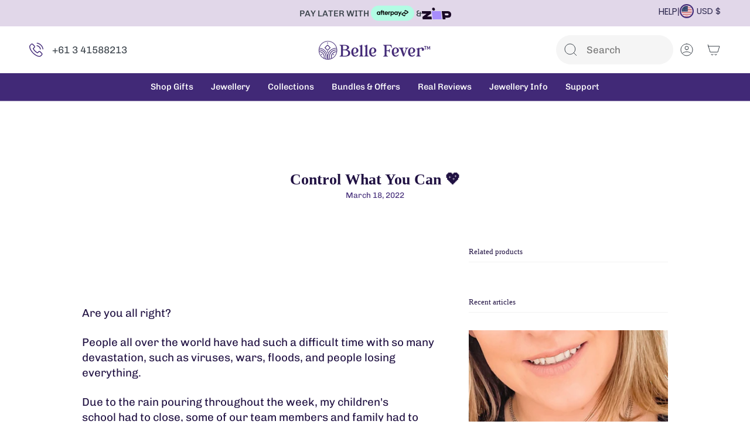

--- FILE ---
content_type: text/css
request_url: https://bellefever.com/cdn/shop/t/365/assets/mezereon-product-grid.css?v=37274956533768091181755176390
body_size: 520
content:
.mz-item-wrapper{background-color:var(--wrapper-bg-color);transition:all .15s ease-in;position:relative;width:100%;padding:0 4px}.mz-item-wrapper:hover{background-color:var(--wrapper-bg-color-hover)}.mz-item-card{background:transparent;max-width:var(--image-max-width);position:relative;left:50%;transform:translate(-50%)}.mz-item-inner{position:relative;overflow:hidden;display:block;max-height:var(--image-max-height);background-color:var(--image-bg-color)}.mz-item-inner:hover{background-color:var(--image-bg-color-hover)}.mz-item-card .mz-item-inner a.mz-quickview-wrapper{display:var(--quickview-enabled);opacity:0;transition:all .4s ease;pointer-events:auto}.mz-item-card .mz-item-inner .mz-item-sale-label-wrapper{opacity:1;transition:all .4s ease;pointer-events:none}.mz-item-card .mz-item-inner .mz-item-sale-label{position:absolute;color:var(--sale-text-color);border:2px solid var(--sale-border-color);background-color:var(--sale-bg-color);top:10px;left:10px;padding:5px;font-weight:700;text-transform:uppercase}.mz-item-card .mz-item-inner .mz-item-sold-out-label-wrapper{opacity:1;transition:all .4s ease;pointer-events:none}.mz-item-card .mz-item-inner .mz-item-sold-out-label{color:var(--sold-out-text-color);border:2px solid var(--sold-out-border-color);background-color:var(--sold-out-bg-color);display:inline-block;font-size:15px;position:absolute;top:50%;left:50%;transform:translate(-50%,-50%);display:inline-flex;padding:5px;font-weight:700;text-transform:uppercase}.mz-item-card:hover a.mz-quickview-wrapper{opacity:1}.mz-item-card .mz-item-inner a.mz-add2cart-wrapper{display:var(--add2cart-enabled);opacity:0;transition:all .4s ease;pointer-events:auto}.mz-item-card:hover a.mz-add2cart-wrapper{opacity:1}.mz-item-card .mz-add2cart{color:var(--add2cart-text-color);background-color:var(--add2cart-bg-color);border:1px solid var(--add2cart-border-color)}.mz-item-card .mz-add2cart:hover{color:var(--add2cart-text-color-hover);background-color:var(--add2cart-bg-color-hover);border:1px solid var(--add2cart-border-color-hover)}.mz-item-card .mz-quickview{color:var(--quickview-text-color);background-color:var(--quickview-bg-color);border:1px solid var(--quickview-border-color)}.mz-item-card .mz-quickview:hover{color:var(--quickview-text-color-hover);background-color:var(--quickview-bg-color-hover);border:1px solid var(--quickview-border-color-hover)}.mz-add2cart>div,.mz-quickview>div{position:relative;top:50%;transform:translateY(-50%);display:inline-flex;margin:0 auto}.mz-quickview-text,.mz-add2cart-text{margin:3px 0 0 5px}.mz-quickview-text{display:none}.mz-actions-wrapper{line-height:1;pointer-events:none}.mz-style-mixed .mz-actions-wrapper{position:absolute;top:0;left:0;right:0;bottom:0}.mz-style-mixed .mz-quickview{display:inline-block;border-radius:50%;width:40px;height:40px;text-align:center;font-size:20px;position:absolute;top:0;right:10px;transition:all .4s ease}.mz-style-mixed.mz-item-card:hover .mz-quickview{transform:translateY(10px)}.mz-style-mixed .mz-add2cart{display:inline-block;border-radius:0;width:100%;height:40px;text-align:center;font-size:15px;position:absolute;bottom:-40px;left:0;transition:all .4s ease}.mz-style-mixed.mz-item-card:hover .mz-add2cart{transform:translateY(-40px)}.mz-style-mixed .mz-add2cart>div>svg,.mz-style-mixed .mz-quickview>div>svg{font-size:20px}.mz-style-bottom-right .mz-actions-wrapper{display:flex;width:100%;height:40px;position:absolute;bottom:-10px;left:0;justify-content:flex-end}.mz-style-bottom-right .mz-quickview{display:inline-block;border-radius:0;width:40px;height:40px;text-align:center;font-size:20px;margin-right:1px;transition:all .4s ease}.mz-style-bottom-right.mz-item-card:hover .mz-quickview{transform:translateY(-10px)}.mz-style-bottom-right .mz-add2cart{display:inline-block;border-radius:0;width:40px;height:40px;text-align:center;font-size:20px;margin-right:1px;transition:all .4s ease}.mz-style-bottom-right.mz-item-card:hover .mz-add2cart{transform:translateY(-10px)}.mz-style-bottom-right .mz-add2cart-text{display:none}.mz-style-bottom .mz-actions-wrapper{display:flex;width:100%;height:40px;position:absolute;bottom:-10px;left:0;justify-content:flex-end}.mz-style-bottom .mz-quickview{display:inline-block;border-radius:0;width:40px;height:40px;text-align:center;font-size:20px;margin-right:1px;transition:all .4s ease}.mz-style-bottom.mz-item-card:hover .mz-quickview{transform:translateY(-10px)}.mz-style-bottom .mz-add2cart-wrapper{width:100%}.mz-style-bottom .mz-add2cart{display:inline-block;border-radius:0;width:calc(100% - 1px);height:40px;text-align:center;font-size:15px;transition:all .4s ease}.mz-style-bottom .mz-add2cart>div>svg{font-size:20px}.mz-style-bottom.mz-item-card:hover .mz-add2cart{transform:translateY(-10px)}.mz-style-center .mz-actions-wrapper{display:flex;flex-flow:wrap;align-content:center;align-items:center;position:absolute;top:10px;left:0;right:0;bottom:-10px;margin:auto}.mz-style-center .mz-quickview-wrapper{width:calc(100% - 60px);margin:auto;min-width:150px}.mz-style-center .mz-quickview{display:inline-block;border-radius:20px;width:100%;height:40px;text-align:center;font-size:15px;transition:all .4s ease;margin-top:5px}.mz-style-center .mz-quickview-text{display:inline-block}.mz-style-center .mz-quickview>div>svg{font-size:20px}.mz-style-center.mz-item-card:hover .mz-quickview{transform:translateY(-10px)}.mz-style-center .mz-add2cart-wrapper{width:calc(100% - 60px);margin:auto;min-width:150px}.mz-style-center .mz-add2cart{display:inline-block;border-radius:20px;width:100%;height:40px;text-align:center;font-size:15px;transition:all .4s ease}.mz-style-center .mz-add2cart>div>svg{font-size:20px}.mz-style-center.mz-item-card:hover .mz-add2cart{transform:translateY(-10px)}.mz-item-image{display:block;width:100%;margin:0 auto}.mz-item-image.mz-item-image-veil{background-color:#fff;opacity:0}.mz-item-image.mz-hover-zoom-in{transition:all .4s ease}.mz-item-image.mz-hover-swap.mz-item-image-secondary{opacity:0;transition:opacity .6s ease}.mz-item-image.mz-item-image-secondary{opacity:0;position:absolute;top:0;left:0}.mz-item-image.mz-hover-zoom-in.mz-item-image-secondary{opacity:0}.mz-item-image.mz-hover-slide.mz-item-image-secondary{opacity:1;left:-200%;transition:left .5s ease 0s}.mz-item-image.mz-item-image-veil{opacity:0;transition:opacity .4s ease}.mz-item-card:hover .mz-item-image.mz-hover-zoom-in{transform:scale(1.04)}.mz-item-card:hover .mz-item-image.mz-hover-swap.mz-item-image-primary{transition:opacity .6s ease;opacity:0}.mz-item-card:hover .mz-item-image.mz-hover-swap.mz-item-image-secondary{opacity:1}.mz-item-card:hover .mz-item-image.mz-hover-slide.mz-item-image-secondary{left:0}.mz-item-card:hover .mz-item-image.mz-hover-veil.mz-item-image-veil{opacity:.4}.mz-item-card .mz-item-info-wrapper{padding:5px 0;background-color:var(--info-bg-color)}.mz-item-card:hover .mz-item-info-wrapper{background-color:var(--info-bg-color-hover)}.mz-item-title{display:block;color:var(--info-title-color)}.mz-item-title:hover{color:var(--info-title-color-hover)}.mz-item-vendor{color:var(--info-vendor-color);font-weight:700;margin:2px 0 4px}.mz-item-old-price{color:var(--info-old-price-color);text-decoration:line-through}.mz-item-price,.mz-item-price-from{color:var(--info-price-color)}.mz-item-sale-price{color:var(--info-sale-price-color);font-weight:700}.mz-reviews .mz-star.mz-star--full svg{fill:var(--reviews-fill-color);stroke:var(--reviews-border-color)}.mz-reviews .mz-star svg{stroke:var(--reviews-border-color)}.mz-reviews .mz-star.mz-star--empty svg{fill:var(--reviews-empty-color)}.mz-reviews .mz-star.mz-star--half svg{fill:url(#mz-star-stop)}.mz-star-stop-full{stop-color:var(--reviews-fill-color)}.mz-star-stop-empty{stop-color:var(--reviews-empty-color)}
/*# sourceMappingURL=/cdn/shop/t/365/assets/mezereon-product-grid.css.map?v=37274956533768091181755176390 */


--- FILE ---
content_type: text/json
request_url: https://conf.config-security.com/model
body_size: 86
content:
{"title":"recommendation AI model (keras)","structure":"release_id=0x29:33:68:63:44:21:3f:4f:77:2b:54:73:6d:53:28:6a:75:52:31:7c:2d:5b:38:5a:46:72:78:58:57;keras;ki2qsnmjnsosphxcnaxii33735om0224l30bmgh18540jfczkbo9otso91tict80pt1ee28m","weights":"../weights/29336863.h5","biases":"../biases/29336863.h5"}

--- FILE ---
content_type: image/svg+xml
request_url: https://bellefever.com/cdn/shop/files/LOGO.svg?v=1700029892&width=196
body_size: 22493
content:
<?xml version="1.0" encoding="UTF-8"?>
<!DOCTYPE svg PUBLIC "-//W3C//DTD SVG 1.1//EN" "http://www.w3.org/Graphics/SVG/1.1/DTD/svg11.dtd">
<!-- Creator: CorelDRAW 2019 (64-Bit) -->
<svg xmlns="http://www.w3.org/2000/svg" xml:space="preserve" width="195.569mm" height="21.293mm" version="1.1" style="shape-rendering:geometricPrecision; text-rendering:geometricPrecision; image-rendering:optimizeQuality; fill-rule:evenodd; clip-rule:evenodd"
viewBox="0 0 19643.93 2138.78"
 xmlns:xlink="http://www.w3.org/1999/xlink"
 xmlns:xodm="http://www.corel.com/coreldraw/odm/2003">
 <defs>
  <font id="FontID0" horiz-adv-x="666" font-variant="normal" style="fill-rule:nonzero" font-style="normal" font-weight="400">
	<font-face 
		font-family="Arial">
		<font-face-src>
			<font-face-name name="Arial"/>
		</font-face-src>
	</font-face>
   <missing-glyph><path d="M0 0z"/></missing-glyph>
   <glyph unicode="," horiz-adv-x="277" d="M88.9769 0l0 99.9897 100.041 0 0 -99.9897c0,-36.8464 -6.53561,-66.6427 -19.7098,-89.3372 -12.9683,-22.6431 -33.8102,-40.3458 -62.3199,-52.6451l-23.9811 37.9786c18.6805,8.18238 32.3178,20.1729 41.0148,35.8172 8.79992,15.8501 13.7917,38.5447 14.8209,68.1865l-49.8662 0z"/>
   <glyph unicode="0" horiz-adv-x="556" d="M41.9926 353.335c0,84.4998 8.69699,152.841 25.9881,204.508 17.4969,51.8217 43.3306,91.6529 77.7069,119.494 34.1704,27.8407 77.2952,41.6838 129.323,41.6838 38.3388,0 71.9946,-7.66776 101.173,-23.2091 28.9728,-15.4899 53.0054,-37.8242 71.6344,-67.0029 18.6805,-28.9728 33.3471,-64.4813 43.9996,-106.319 10.8584,-41.8382 16.1589,-98.3429 16.1589,-169.154 0,-83.9852 -8.64553,-152.017 -25.8337,-203.685 -17.1367,-51.8217 -42.9704,-91.6529 -77.2952,-119.648 -34.1704,-27.9951 -77.501,-41.9926 -129.837,-41.9926 -68.8555,0 -122.993,24.4957 -162.361,73.6414 -47.1387,60.0041 -70.6566,157.163 -70.6566,291.684zm90.0062 -0.360231c0,-117.795 13.6888,-196.12 41.1692,-234.819 27.4804,-38.802 61.4965,-58.1515 101.842,-58.1515 40.3458,0 74.3104,19.5039 101.842,58.3059 27.4804,39.0078 41.1692,117.178 41.1692,234.664 0,117.847 -13.6888,196.171 -41.1692,234.87 -27.3775,38.802 -61.7023,58.1515 -102.872,58.1515 -40.2944,0 -72.6636,-17.1881 -96.7991,-51.3071 -30.1564,-43.5364 -45.1832,-124.177 -45.1832,-241.715z"/>
   <glyph unicode="2" horiz-adv-x="556" d="M502.985 83.9852l0 -83.9852 -473.96 0c-0.669,21.1507 2.83038,41.478 10.2923,61.1877 12.1964,32.1634 31.7003,63.9667 58.5117,95.1523 26.8629,31.1342 65.1503,67.1573 115.016,108.018 77.501,63.8123 130.146,114.296 157.678,151.657 27.6348,37.3096 41.478,72.6636 41.478,106.011 0,34.788 -12.5051,64.121 -37.5154,88.1536 -25.0103,23.8267 -57.6369,35.8172 -97.8283,35.8172 -42.5072,0 -76.4718,-12.6595 -101.997,-37.9786 -25.4734,-25.1647 -38.3388,-60.21 -38.6476,-105.033l-90.0062 9.00576c6.17538,67.3631 29.4874,118.67 69.8333,154.024 40.5002,35.3026 94.6377,53.0054 162.824,53.0054 68.6497,0 123.147,-19.0408 163.184,-57.1737 40.14,-38.1844 60.1585,-85.529 60.1585,-141.828 0,-28.6641 -5.81515,-56.865 -17.6513,-84.4998 -11.6818,-27.8407 -31.1857,-57.0193 -58.3573,-87.6904 -27.3261,-30.5167 -72.5093,-72.6636 -135.498,-125.978 -52.851,-44.3598 -86.8156,-74.3619 -101.842,-90.1606 -14.9753,-15.8501 -27.3261,-31.7003 -37.1552,-47.7048l351.482 0z"/>
   <glyph unicode="3" horiz-adv-x="556" d="M41.9926 189.996l87.9992 11.9905c10.1894,-49.9691 27.1717,-85.9922 51.3586,-107.966 24.1354,-22.0255 53.8287,-33.0383 88.9769,-33.0383 41.6838,0 76.832,14.3578 105.187,43.0218 28.3038,28.6641 42.5072,64.1725 42.5072,106.474 0,40.3458 -13.1741,73.6929 -39.6768,100.041 -26.3483,26.1424 -59.8497,39.3166 -100.659,39.3166 -16.6735,0 -37.3611,-3.345 -62.1655,-9.82915l9.82915 76.9864c5.81515,-0.669 10.6525,-0.977769 14.1519,-0.977769 37.6698,0 71.3256,9.82915 101.482,29.3331 30.0021,19.5039 45.0288,49.506 45.0288,90.0062 0,32.1634 -11.0128,58.8205 -32.8324,79.9712 -21.8711,21.1507 -50.0206,31.7003 -84.4998,31.7003 -34.3248,0 -62.8345,-10.8584 -85.6834,-32.5237 -22.8489,-21.6653 -37.5154,-54.189 -43.9996,-97.5196l-87.9992 16.0045c10.8584,59.0263 35.1482,104.827 73.3326,137.351 37.9786,32.4722 85.4776,48.6826 142.188,48.6826 38.9564,0 74.9794,-8.33676 107.812,-25.1647 32.9868,-16.6735 58.1515,-39.5224 75.494,-68.3409 17.4969,-29.0243 26.1939,-59.6953 26.1939,-92.1676 0,-30.8254 -8.33676,-58.872 -24.8559,-84.191 -16.6735,-25.3191 -41.3236,-45.492 -73.8473,-60.4673 42.3528,-9.67476 75.1853,-30.0021 98.7032,-60.879 23.3121,-30.6196 34.9938,-69.3186 34.9938,-115.48 0,-62.4743 -22.8489,-115.685 -68.3409,-159.17 -45.6464,-43.485 -103.335,-65.1503 -173.014,-65.1503 -62.8345,0 -115.016,18.8349 -156.494,56.2989 -41.6838,37.5154 -65.3561,86.0436 -71.1713,145.688z"/>
  </font>
  <style type="text/css">
   <![CDATA[
    @font-face { font-family:"Arial";font-variant:normal;font-style:normal;font-weight:normal;src:url("#FontID0") format(svg)}
    .fil13 {fill:white}
    .fil5 {fill:#010101;fill-rule:nonzero}
    .fil0 {fill:#010101;fill-rule:nonzero}
    .fil6 {fill:#108B44;fill-rule:nonzero}
    .fil12 {fill:#2D4051;fill-rule:nonzero}
    .fil8 {fill:#364B5E;fill-rule:nonzero}
    .fil7 {fill:#489494;fill-rule:nonzero}
    .fil2 {fill:#CCCCCB;fill-rule:nonzero}
    .fil4 {fill:#E6E6E6;fill-rule:nonzero}
    .fil9 {fill:#F3B62A;fill-rule:nonzero}
    .fil1 {fill:#F4B72F;fill-rule:nonzero}
    .fil3 {fill:#F4B72F;fill-rule:nonzero}
    .fil11 {fill:#F8ED43;fill-rule:nonzero}
    .fil10 {fill:white;fill-rule:nonzero}
    .fnt0 {font-weight:normal;font-size:195.19px;font-family:'Arial'}
   ]]>
  </style>
 </defs>
 <g id="Layer_x0020_1">
  <metadata id="CorelCorpID_0Corel-Layer"/>
  <path class="fil0" d="M4605.34 1203.74c1.35,45.67 -34.92,84.64 -80.61,85.98 -47.02,-5.37 -81.95,-49.71 -75.23,-96.73 5.37,-38.96 36.27,-71.21 75.23,-75.23 45.68,1.35 81.95,40.3 80.61,85.98zm-80.61 -141.07c-77.92,0 -141.07,64.49 -141.07,142.4 0,77.92 64.49,141.07 142.4,141.07 77.92,0 141.07,-64.49 141.07,-142.4 0.01,-77.93 -63.13,-141.07 -142.4,-141.07l0 0z"/>
  <path class="fil0" d="M4911.65 1203.74c-2.68,44.34 -41.64,77.92 -85.98,75.23 -44.34,-2.68 -77.92,-41.64 -75.23,-85.98 2.68,-41.64 37.62,-75.23 80.61,-75.23 45.68,0 81.95,38.96 80.61,85.98zm-81.95 -141.07c-77.92,0 -141.07,64.49 -141.07,142.4 0,77.92 64.49,141.07 142.4,141.07 77.92,0 141.07,-64.49 141.07,-142.4 0.01,-77.93 -63.13,-141.07 -142.4,-141.07l0 0z"/>
  <path class="fil0" d="M5212.59 1203.74c0,48.36 -34.92,85.98 -76.58,85.98 -42.99,0 -76.58,-38.96 -76.58,-85.98 0,-48.36 34.92,-87.33 76.58,-87.33 41.65,0 76.58,38.96 76.58,87.33zm55.08 130.32l0 -264.66 -59.11 0 0 25.52c-22.84,-21.5 -52.39,-33.59 -83.29,-33.59 -60.46,0 -128.97,63.14 -128.97,142.4 0,79.26 65.83,141.07 128.97,141.07 30.9,0 60.46,-10.75 83.29,-30.9 9.4,116.88 -79.26,102.1 -79.26,102.1 -29.55,-2.68 -56.42,-22.84 -67.17,-51.05l-55.08 22.84c34.92,65.83 84.64,83.29 122.25,83.29 142.4,1.35 138.37,-137.03 138.37,-137.03l0 0z"/>
  <polygon class="fil0" points="5303.94,921.62 5363.05,921.62 5363.05,1334.05 5303.94,1334.05 "/>
  <path class="fil0" d="M5649.21 1281.65c-14.78,24.18 -36.27,41.64 -61.79,52.39 -33.59,13.43 -72.54,13.43 -106.13,1.35 -55.08,-20.15 -91.35,-73.89 -90.01,-131.65 0,-77.92 59.11,-141.07 131.65,-141.07 61.79,0 112.85,47.02 128.97,106.13l-188.08 79.26c16.12,32.24 52.39,48.36 88.66,40.3 20.15,-6.72 37.62,-20.15 49.71,-36.27l47.02 29.56zm-196.15 -83.29l126.28 -52.39c-4.03,-8.06 -10.75,-16.12 -17.47,-21.5 -32.24,-16.12 -71.21,-8.06 -92.7,21.5 -12.08,14.78 -17.46,33.58 -16.11,52.39l0 0z"/>
  <path class="fil0" d="M4260.08 1007.6c-44.34,-42.99 -108.82,-55.08 -166.59,-32.24 -81.95,33.59 -120.91,127.63 -87.33,209.58 16.12,38.96 47.02,69.86 85.98,85.98 47.02,18.8 99.41,14.78 143.75,-10.75 33.59,-21.5 55.08,-56.42 59.11,-96.73l-143.75 -0.01 0 -60.46 204.21 0.01c0,0 22.84,131.65 -76.58,201.51 0,0 -91.35,72.54 -221.67,17.47 -110.16,-49.71 -158.52,-180.02 -107.48,-290.19 21.5,-48.36 60.46,-85.98 107.48,-107.48 0,0 137.03,-65.83 244.5,40.3l-41.63 43z"/>
  <path class="fil1" d="M4057.21 767.11l0 -71.21 -127.63 0.01 0 -33.59 134.35 -192.11 29.56 0 0 192.11 40.3 0 0 33.59 -40.3 0 0 71.21 -36.28 -0.01zm0 -103.44l0 -133 -92.7 133 92.7 0z"/>
  <polygon class="fil1" points="4190.22,767.11 4190.22,725.47 4231.87,725.47 4231.87,767.11 "/>
  <path class="fil1" d="M4289.63 699.94l34.92 -2.68c2.68,16.12 8.06,28.22 17.47,36.27 8.06,8.06 18.8,10.75 32.24,10.75 10.75,0 21.5,-2.68 29.55,-8.06 8.06,-5.37 14.78,-12.09 20.15,-20.15 5.37,-8.06 9.4,-20.15 13.43,-34.92 4.03,-14.78 5.37,-29.55 5.37,-44.34 0,-1.35 0,-4.03 0,-6.72 -6.72,12.09 -17.47,21.5 -29.55,28.22 -12.09,6.72 -25.52,10.75 -40.3,10.75 -24.18,0 -45.67,-9.4 -61.79,-26.87 -17.47,-17.47 -25.52,-41.64 -25.52,-69.86 0,-29.55 9.4,-53.74 26.87,-72.54 17.47,-18.8 40.3,-26.87 65.83,-26.87 18.8,0 36.27,5.37 52.39,16.12 16.12,10.75 28.22,25.52 36.27,44.34 8.06,18.81 12.09,47.02 12.09,83.29 0,37.62 -4.03,67.17 -12.09,90.01 -8.07,22.84 -20.15,38.96 -36.27,51.05 -16.12,12.08 -34.92,17.47 -56.42,17.47 -22.84,0 -41.64,-6.72 -56.42,-18.8 -16.13,-16.14 -24.2,-33.6 -28.23,-56.44zm149.12 -130.32c0,-21.5 -5.37,-37.62 -16.12,-49.71 -10.75,-12.09 -24.18,-18.8 -40.3,-18.8 -16.12,0 -29.55,6.72 -41.64,20.15 -12.09,13.43 -17.47,30.9 -17.47,51.05 0,18.8 5.37,33.59 17.47,45.67 10.75,12.09 25.52,17.47 41.64,17.47 16.12,0 30.9,-5.37 41.64,-17.47 9.4,-12.08 14.78,-28.21 14.78,-48.35z"/>
  <polygon class="fil1" points="4706.1,490.36 4741.03,595.15 4851.18,596.49 4762.52,662.33 4794.76,768.46 4704.75,705.32 4614.75,769.8 4646.99,663.67 4558.33,597.84 4668.48,596.49 "/>
  <polygon class="fil1" points="5011.07,491.71 5046,596.49 5156.16,597.84 5067.49,663.67 5099.74,769.8 5009.73,705.32 4919.72,769.8 4951.96,663.67 4863.3,597.84 4973.46,596.49 "/>
  <polygon class="fil1" points="5316.03,494.39 5352.31,599.18 5462.46,600.52 5373.8,666.35 5406.04,772.48 5314.69,709.34 5224.68,772.48 5256.92,666.35 5168.26,600.52 5278.42,599.18 "/>
  <polygon class="fil1" points="5621,497.08 5655.92,601.87 5766.08,603.21 5677.42,669.05 5709.66,773.83 5619.65,709.34 5529.64,773.83 5561.88,669.05 5473.22,603.21 5583.38,601.87 "/>
  <polygon class="fil1" points="5925.96,499.77 5960.88,604.55 6071.04,605.9 5982.38,671.73 6014.62,777.86 5924.61,713.37 5833.26,776.51 5865.5,670.38 5776.84,604.55 5887,603.2 "/>
  <path class="fil0" d="M4081.4 1749.17c-13.43,0 -28.22,-2.68 -40.3,-6.72 -12.09,-5.37 -22.84,-12.09 -32.24,-21.5 -9.4,-10.75 -16.12,-22.84 -21.5,-36.27 -5.37,-16.12 -8.06,-33.59 -6.72,-49.71 0,-16.12 1.35,-33.59 6.72,-49.71 4.03,-13.43 10.75,-25.52 21.5,-36.27 9.4,-9.4 20.15,-17.47 32.24,-22.84 13.43,-5.37 26.87,-8.06 41.64,-8.06 13.43,0 26.87,1.35 38.96,5.37 5.37,1.35 9.4,4.03 14.78,5.37 5.37,2.68 9.4,5.37 14.78,8.06l0 34.92 -1.35 0.01c-2.68,-2.68 -5.37,-5.37 -9.4,-9.4 -9.4,-8.06 -21.5,-14.78 -33.59,-17.47 -8.06,-2.68 -16.12,-2.68 -22.84,-2.68 -18.8,0 -37.62,8.06 -49.71,22.84 -6.72,8.06 -12.09,18.8 -14.78,29.55 -4.03,12.09 -5.37,25.52 -5.37,38.96 0,13.44 1.35,26.87 5.37,38.96 2.68,10.75 8.06,20.15 14.78,28.22 5.37,6.72 13.43,13.43 21.5,16.12 8.06,4.03 17.47,5.37 26.87,5.37 14.78,0 30.9,-4.03 44.34,-10.75 5.37,-2.68 9.4,-6.72 14.78,-9.4 4.03,-2.68 6.72,-5.37 9.4,-8.06l2.69 -0.02 0 36.27 -14.78 6.72c-5.37,2.68 -10.75,4.03 -16.12,6.72 -6.72,2.68 -12.09,4.03 -18.8,5.37 -9.41,-1.35 -16.12,0 -22.84,0z"/>
  <path class="fil0" d="M4307.1 1743.8l-28.22 0 0 -18.8c-8.06,6.72 -16.12,12.09 -24.18,17.47 -14.78,6.72 -30.9,8.06 -47.02,2.68 -6.72,-2.68 -12.09,-6.72 -17.47,-10.75 -5.37,-5.37 -9.4,-12.09 -10.75,-20.15 -2.68,-9.4 -4.03,-18.8 -4.03,-29.55l0 -108.82 28.21 0 0 95.38c0,8.06 0,14.78 1.35,21.5 1.35,5.37 2.68,9.4 4.03,14.78 2.68,4.03 5.37,8.06 9.4,9.4 5.37,2.68 10.75,2.68 17.47,2.68 8.06,0 14.78,-2.68 21.5,-5.37 8.06,-4.03 14.78,-9.4 21.5,-14.78l0 -124.94 28.22 0.01 0 169.27z"/>
  <path class="fil0" d="M4391.74 1749.17c-10.75,0 -21.5,-1.35 -30.9,-4.03 -8.06,-2.68 -16.12,-5.37 -24.18,-10.75l0 -32.24 1.34 0 8.06 6.72c4.03,2.68 8.06,5.37 13.43,6.72 5.37,2.68 10.75,4.03 16.12,5.37 5.37,1.35 12.09,2.68 17.47,2.68 5.37,0 9.4,-1.35 14.78,-1.35 4.03,-1.35 8.06,-2.68 12.09,-4.03 2.68,-2.68 5.37,-4.03 8.06,-6.72 1.35,-4.03 2.68,-8.06 2.68,-12.09 0,-5.37 -1.35,-10.75 -5.37,-14.78 -5.37,-4.03 -12.09,-6.72 -18.8,-8.06 -4.03,-1.35 -8.06,-2.68 -14.78,-2.68 -5.37,-1.35 -10.75,-2.68 -16.12,-4.03 -10.75,-2.68 -21.5,-8.06 -28.22,-17.47 -14.78,-20.15 -10.75,-48.36 8.06,-64.49 13.43,-10.75 29.55,-16.12 45.67,-14.78 9.4,0 18.8,1.35 28.22,4.03 8.06,1.35 16.12,5.37 22.84,9.4l0 29.55 -1.33 0c-6.72,-5.37 -14.78,-9.4 -24.18,-13.43 -8.06,-4.03 -17.47,-5.37 -26.87,-5.37 -8.06,0 -16.12,1.35 -24.18,5.37 -6.72,4.03 -10.75,10.75 -9.4,17.47 0,5.37 1.35,12.09 5.37,16.12 5.37,4.03 12.09,6.72 18.8,8.06 4.03,1.35 9.4,2.68 14.78,2.68l16.12 4.03c10.75,2.68 21.5,8.06 29.55,16.12 6.72,8.06 9.4,18.8 9.4,29.55 0,6.72 -1.35,13.43 -4.03,20.15 -2.68,6.72 -6.72,12.09 -12.09,17.47 -6.72,5.37 -13.43,9.4 -20.15,12.09 -10.75,2.69 -21.5,2.69 -32.24,2.69z"/>
  <path class="fil0" d="M4536.83 1747.83c-13.43,0 -26.87,-4.03 -36.27,-13.43 -9.4,-12.09 -14.78,-26.87 -13.43,-41.64l0 -92.7 -18.81 0 0 -22.84 18.8 0 0 -47.02 28.22 0 0 48.36 52.39 0 0 22.84 -52.39 0 0 99.41c0,4.03 1.35,9.4 4.03,13.43 1.35,4.03 4.03,6.72 8.06,8.06 5.37,1.35 10.75,2.68 16.12,2.68 4.03,0 9.4,-1.35 13.43,-1.35 4.03,-1.35 8.06,-2.68 9.4,-4.03l1.36 0.02 0 24.18c-5.37,1.35 -10.75,2.68 -16.12,4.03 -5.37,0 -10.75,0 -14.78,0z"/>
  <path class="fil0" d="M4726.26 1660.51c1.35,24.18 -5.37,47.02 -20.15,65.83 -13.43,14.78 -33.59,22.84 -55.08,22.84 -21.5,1.35 -41.64,-8.06 -55.08,-24.18 -13.43,-18.8 -21.5,-41.64 -20.15,-64.49 -1.35,-24.18 5.37,-47.02 21.5,-65.83 28.22,-29.55 76.58,-30.9 106.13,-2.68l0 0 2.68 2.68c14.79,18.8 22.84,41.63 20.16,65.82zm-28.22 0c1.35,-17.47 -2.68,-33.59 -10.75,-48.36 -14.78,-18.8 -42.99,-21.5 -61.79,-5.37 -2.68,1.35 -4.03,4.03 -5.37,5.37 -16.12,30.9 -16.12,65.83 0,96.73 16.12,18.8 42.99,21.5 61.79,5.37 2.68,-1.35 4.03,-4.03 5.37,-5.37 8.06,-14.79 12.09,-30.9 10.75,-48.36l0 0z"/>
  <path class="fil0" d="M4946.59 1743.8l0 -96.73c0,-6.72 0,-14.78 -1.35,-21.5 0,-5.37 -1.35,-10.75 -4.03,-16.12 -1.35,-4.03 -5.37,-6.72 -8.06,-9.4 -4.03,-2.68 -9.4,-2.68 -14.78,-2.68 -6.72,0 -13.43,1.35 -18.8,5.37 -8.06,4.03 -14.78,9.4 -20.15,14.78l0 126.28 -28.24 0 0 -96.73c0,-6.72 0,-14.78 -1.35,-21.5 0,-5.37 -1.35,-10.75 -4.03,-16.12 -1.35,-4.03 -5.37,-6.72 -8.06,-9.4 -4.03,-2.68 -9.4,-2.68 -14.78,-2.68 -6.72,0 -13.43,2.68 -18.8,5.37 -6.72,4.03 -13.43,9.4 -20.15,14.78l0 124.94 -29.57 -0.01 0 -167.93 28.22 0.01 0 18.8c6.72,-6.72 13.43,-12.09 21.5,-17.47 6.72,-4.03 16.12,-6.72 24.18,-5.37 9.4,0 18.8,2.68 26.87,6.72 8.06,5.37 14.78,13.43 17.47,22.84 6.72,-8.06 16.12,-16.12 25.52,-21.5 13.43,-8.06 30.9,-9.4 45.67,-4.03 5.37,2.68 10.75,6.72 14.78,10.75 5.37,5.37 8.06,12.09 10.75,18.8 2.68,9.4 4.03,18.8 4.03,29.55l0 110.16 -26.85 0.01z"/>
  <path class="fil0" d="M5087.64 1749.17c-22.84,1.35 -45.67,-6.72 -61.79,-22.84 -16.12,-17.47 -24.18,-41.64 -21.5,-65.83 -1.35,-24.18 6.72,-47.02 21.5,-65.83 21.5,-22.84 55.08,-30.9 83.29,-20.15 8.06,2.68 14.78,8.06 21.5,14.78 6.72,6.72 10.75,14.78 13.43,24.18 4.03,10.75 5.37,22.84 5.37,33.59l0 14.78 -116.87 0.02c-1.35,16.12 4.03,32.24 14.78,44.34 10.75,10.75 25.52,16.12 40.3,16.12 6.72,0 12.09,-1.35 18.8,-2.68 5.37,-1.35 10.75,-2.68 16.12,-5.37 4.03,-2.68 9.4,-4.03 13.43,-6.72 2.68,-1.35 5.37,-4.03 8.06,-6.72l1.37 -0.01 0 30.9 -12.09 5.37c-4.03,1.35 -9.4,2.68 -13.43,4.03 -4.03,1.35 -10.75,2.68 -14.78,4.03 -6.73,2.69 -12.1,2.69 -17.48,4.04l0 0zm33.59 -107.48c0,-6.72 -1.35,-13.43 -2.68,-20.15 -1.35,-5.37 -2.68,-10.75 -6.72,-14.78 -4.04,-4.03 -8.06,-8.06 -13.43,-9.4 -12.09,-4.03 -25.52,-4.03 -38.96,0 -5.37,2.68 -10.75,5.37 -14.78,9.4 -4.03,4.03 -6.72,9.4 -9.4,14.78 -2.68,5.37 -4.03,12.09 -4.03,18.8l90 1.35z"/>
  <path class="fil0" d="M5266.32 1606.77l-1.35 0c-2.68,-1.35 -4.03,-1.35 -6.72,-1.35l-8.06 0c-8.06,0 -16.12,1.35 -22.84,5.37 -8.06,4.03 -14.78,8.06 -21.5,14.78l0 119.57 -28.21 0 0 -167.93 28.21 0 0 25.52c8.06,-8.06 17.47,-14.78 26.87,-18.8 6.72,-4.03 14.78,-5.37 22.84,-5.37l12.09 0 -1.35 28.22z"/>
  <path class="fil0" d="M5559.19 1743.8l-38.95 0 -71.21 -88.66 -33.59 0 0 88.66 -29.55 0 0 -224.35 57.77 0c10.75,0 21.5,0 32.24,2.68 9.4,1.35 17.47,4.03 24.18,9.4 8.06,5.37 13.43,12.09 18.8,20.15 5.37,9.4 6.72,18.8 6.72,29.55 0,14.78 -4.03,29.55 -12.09,41.64 -9.4,10.75 -20.15,20.15 -33.59,24.18l79.27 96.75zm-63.14 -161.21c0,-5.37 -1.35,-12.09 -2.68,-17.47 -2.68,-5.37 -5.37,-9.4 -10.75,-12.09 -4.03,-2.68 -9.4,-5.37 -14.78,-5.37 -6.72,-1.35 -13.43,-1.35 -21.5,-1.35l-29.56 0.01 0 84.64 26.87 0c8.06,0 14.78,-1.35 22.84,-2.68 6.72,-1.35 12.09,-5.37 17.47,-9.4 4.03,-4.03 8.06,-9.4 9.4,-14.78 1.34,-6.72 2.68,-13.44 2.68,-21.51l0 0z"/>
  <path class="fil0" d="M5642.49 1749.17c-22.84,1.35 -45.67,-6.72 -61.79,-21.5 -16.12,-17.47 -24.18,-41.64 -22.84,-65.83 -1.35,-24.18 6.72,-47.02 22.84,-65.83 21.5,-22.84 55.08,-30.9 83.29,-20.15 8.06,2.68 14.78,8.06 21.5,14.78 5.37,6.72 10.75,14.78 13.43,22.84 4.03,10.75 5.37,22.84 5.37,33.59l0 14.78 -116.88 0.01c-1.35,16.12 4.03,32.24 14.78,44.34 10.75,10.75 25.52,16.12 40.3,16.12 6.72,0 12.09,-1.35 18.8,-2.68 5.37,-1.35 10.75,-2.68 16.12,-5.37 4.03,-1.35 9.4,-4.03 13.43,-6.72 2.68,-1.35 5.37,-4.03 8.06,-6.72l1.37 -0.01 0 30.9 -12.09 5.37c-4.03,1.35 -9.4,2.68 -13.43,4.03l-14.78 4.03c-6.72,2.69 -12.09,4.04 -17.47,4.04l0 0zm33.59 -107.48c0,-6.72 -1.35,-13.43 -2.68,-20.15 -1.35,-5.37 -4.03,-10.75 -6.72,-14.78 -2.69,-4.03 -8.06,-8.06 -12.09,-9.4 -6.72,-2.68 -12.09,-4.03 -18.8,-2.68 -6.72,0 -13.43,1.35 -18.8,4.03 -5.37,2.68 -10.75,5.37 -14.78,9.4 -4.03,4.03 -6.72,9.4 -9.4,14.78 -2.68,6.72 -4.03,12.09 -4.03,18.8l87.31 0z"/>
  <path class="fil0" d="M5864.15 1575.88l-63.14 167.93 -25.52 -0.01 -63.14 -167.93 29.55 0.01 45.67 130.32 45.67 -130.32c0.01,0 30.91,0 30.91,0z"/>
  <path class="fil0" d="M5916.56 1547.66l-32.24 0 0 -29.55 32.24 -0.01 0 29.56zm-2.69 196.14l-28.22 0 0 -167.93 28.22 0.01 0 167.92z"/>
  <path class="fil0" d="M6029.41 1749.17c-22.84,1.35 -45.67,-6.72 -61.79,-22.84 -16.12,-17.47 -24.18,-41.64 -22.84,-65.83 -1.35,-24.18 6.72,-47.02 21.5,-65.83 13.43,-16.12 34.92,-24.18 56.42,-24.18 9.4,0 18.8,1.35 28.22,4.03 8.06,2.68 14.78,8.06 21.5,14.78 6.72,6.72 10.75,14.78 13.43,24.18 4.03,10.75 5.37,22.84 5.37,33.59l0 14.78 -116.88 0.02c-1.35,16.12 4.03,32.24 14.78,44.34 10.75,10.75 25.52,16.12 40.3,16.12 6.72,0 12.09,-1.35 18.8,-2.68 5.37,-1.35 10.75,-2.68 16.12,-5.37 4.03,-1.35 9.4,-4.03 13.43,-6.72 2.68,-1.35 5.37,-4.03 8.06,-6.72l1.37 -0.01 0 30.9 -12.09 5.37c-4.03,1.35 -9.4,2.68 -13.43,4.03l-14.78 4.03c-6.72,2.69 -12.09,2.69 -17.47,4.04l0 0zm32.24 -107.48c0,-6.72 -1.35,-13.43 -2.68,-20.15 -1.35,-5.37 -4.03,-10.75 -6.72,-14.78 -4.03,-4.03 -8.06,-8.06 -13.43,-9.4 -5.37,-2.68 -12.09,-2.68 -18.8,-2.68 -6.71,0 -13.43,1.35 -18.8,4.03 -5.37,2.68 -10.75,5.37 -14.78,9.4 -4.03,4.03 -6.72,9.4 -9.4,14.78 -2.68,5.37 -4.03,12.09 -4.03,18.8l88.64 0z"/>
  <polygon class="fil0" points="6322.27,1575.88 6279.28,1743.81 6252.42,1743.8 6210.77,1613.48 6169.13,1742.45 6143.59,1742.45 6100.6,1574.52 6130.16,1574.53 6159.71,1704.85 6200.01,1574.53 6222.86,1574.53 6263.16,1704.85 6291.38,1574.53 "/>
  <path class="fil0" d="M6392.13 1749.17c-10.75,0 -21.5,-1.35 -30.9,-4.03 -8.06,-2.68 -16.12,-5.37 -24.18,-9.4l0 -33.59 1.34 0c2.68,1.35 5.37,4.03 8.06,6.72 4.03,2.68 8.06,5.37 13.43,6.72 5.37,2.68 10.75,4.03 16.12,5.37 5.37,1.35 12.09,2.68 17.47,2.68 5.37,0 9.4,-1.35 14.78,-1.35 4.03,-1.35 8.06,-2.68 12.09,-4.03 2.68,-2.68 5.37,-4.03 8.06,-6.72 1.35,-4.03 2.68,-8.06 2.68,-12.09 0,-5.37 -1.35,-10.75 -5.37,-14.78 -5.37,-4.03 -12.09,-6.72 -20.15,-8.06 -4.03,-1.35 -8.06,-2.68 -14.78,-2.68 -5.37,-1.35 -10.75,-2.68 -16.12,-4.03 -10.75,-2.68 -21.5,-8.06 -28.22,-17.47 -5.37,-8.06 -9.4,-17.47 -8.06,-28.22 0,-14.78 6.72,-28.22 17.47,-36.27 13.43,-10.75 29.55,-16.12 45.67,-14.78 9.4,0 18.8,1.35 28.22,4.03 8.06,1.35 16.12,4.03 24.18,8.06l0 29.55 -1.33 0c-6.72,-5.37 -16.12,-10.75 -24.18,-13.43 -8.06,-4.03 -17.47,-5.37 -26.87,-5.37 -8.06,0 -16.12,1.35 -24.18,5.37 -6.72,4.03 -9.4,10.75 -9.4,17.47 0,5.37 1.35,12.09 5.37,16.12 5.37,4.03 12.09,6.72 18.8,8.06 5.37,1.35 9.4,2.68 14.78,2.68l16.12 4.03c10.75,2.68 20.15,8.06 28.22,16.12 6.72,8.06 9.4,18.8 9.4,29.55 0,6.72 -1.35,13.43 -4.03,20.15 -2.68,6.72 -6.72,12.09 -12.09,16.12 -6.72,5.37 -13.43,9.4 -20.15,12.09 -12.1,4.04 -22.85,5.38 -32.25,5.38l0 0z"/>
  <polygon class="fil2" points="6015.97,776.52 6015.97,776.52 6015.97,775.18 "/>
  <polygon class="fil2" points="6015.97,603.21 6015.97,646.2 6072.4,604.56 "/>
  <path class="fil0" d="M17525.3 1820.38l51.05 0c6.72,0 14.78,1.35 21.5,2.68 6.72,1.35 10.75,4.03 16.12,8.06 4.03,4.03 6.72,9.4 10.75,14.78 2.68,6.72 4.03,12.09 2.68,18.8l0 0c0,6.72 -1.35,14.78 -4.03,20.15 -2.68,6.72 -6.72,10.75 -10.75,14.78 -5.37,4.03 -10.75,6.72 -17.47,8.06 -6.72,2.68 -13.43,2.68 -20.15,2.68l-25.52 0.03 0 42.99 -22.84 0 -1.34 -133 0 0zm49.7 65.83c8.06,1.35 14.78,-1.35 21.5,-6.72 6.72,-4.03 8.06,-10.75 6.72,-17.47l0 0c0,-6.72 -2.68,-12.09 -6.72,-17.47 -6.72,-4.03 -14.78,-6.72 -21.5,-6.72l-26.87 0.01 0 45.67 26.87 2.69 0 0z"/>
  <path class="fil0" d="M17651.58 1820.38l59.11 0c8.06,0 14.78,1.35 22.84,2.68 16.12,6.72 26.87,21.5 26.87,38.96l0 0c0,9.4 -2.68,18.8 -8.06,25.52 -6.72,6.72 -14.78,12.09 -22.84,14.78l34.92 49.71 -26.87 0 -32.24 -47.02 -28.22 0 0 45.67 -22.83 0.01 -2.69 -130.32zm56.43 64.49c6.72,0 14.78,-2.68 20.15,-6.72 4.03,-4.03 6.72,-10.75 6.72,-16.12l0 0c0,-6.72 -2.68,-12.09 -6.72,-17.47 -6.72,-4.03 -13.43,-6.72 -20.15,-6.72l-32.24 0.01 0 44.34 32.24 2.68 0 0z"/>
  <path class="fil0" d="M17850.42 1954.72c-10.75,0 -18.8,-2.68 -28.22,-6.72 -25.52,-10.75 -41.64,-34.92 -41.64,-61.79l0 0c0,-18.8 6.72,-34.92 20.15,-48.36 21.5,-20.15 51.05,-25.52 79.26,-14.78 25.52,10.75 41.64,34.92 41.64,63.14l0 0c0,26.87 -16.12,52.39 -41.64,63.14 -9.4,4.03 -18.8,5.37 -29.55,5.37zm0 -21.5c6.72,0 10.75,-1.35 17.47,-2.68 5.37,-2.68 10.75,-6.72 14.78,-10.75 4.03,-4.03 6.72,-9.4 8.06,-14.78 2.68,-5.37 4.03,-10.75 4.03,-17.47l0 0c0,-6.72 -1.35,-12.09 -2.68,-18.8 -6.72,-17.47 -24.18,-28.22 -42.99,-28.22 -6.72,0 -13.43,2.68 -18.8,4.03 -5.37,2.68 -10.75,6.72 -14.78,10.75 -4.03,4.03 -6.72,9.4 -8.06,14.78 -2.68,6.72 -2.68,12.09 -2.68,18.8l0 0c0,6.72 1.35,12.09 2.68,18.8 9.39,16.13 25.51,26.88 42.98,25.53l0 0z"/>
  <path class="fil0" d="M17948.49 1820.38l48.36 0c10.75,0 18.8,2.68 28.22,6.72 8.06,2.68 16.12,8.06 22.84,14.78 6.72,6.72 10.75,13.43 14.78,21.5 2.68,8.06 5.37,16.12 6.72,25.52l0 0c0,9.4 -1.35,17.47 -4.03,25.52 -2.68,8.06 -8.06,14.78 -14.78,21.5 -6.72,6.72 -14.78,10.75 -22.84,14.78 -8.07,4.03 -18.8,5.37 -28.22,6.72l-49.71 0 -1.35 -137.03 0 0zm22.83 20.15l0 88.66 25.53 0.01c6.72,0 12.09,-1.35 18.8,-2.68 6.72,-2.68 10.75,-5.37 14.78,-10.75 4.03,-4.03 6.72,-9.4 10.75,-14.78 2.68,-5.37 2.68,-10.75 2.68,-17.47l0 0c0,-24.18 -18.8,-44.34 -42.99,-45.67l-29.55 2.67 0 0z"/>
  <path class="fil0" d="M18150 1954.72c-8.06,0 -14.78,-1.35 -22.84,-4.03 -6.72,-2.68 -12.09,-6.72 -17.47,-10.75 -5.37,-5.37 -9.4,-10.75 -10.75,-18.8 -2.68,-8.06 -4.03,-17.47 -4.03,-25.52l0 -76.59 24.19 0 0 76.58c-1.35,10.75 2.68,20.15 8.06,28.22 12.09,13.43 33.59,14.78 47.02,2.68l0 0c8.06,-6.72 12.09,-18.8 10.75,-28.22l0 -76.58 22.84 0.01 0 76.58c0,9.4 -1.35,17.47 -4.03,25.52 -4.03,14.78 -14.78,25.52 -28.22,30.9 -9.4,0 -17.46,0 -25.52,0z"/>
  <path class="fil0" d="M18300.47 1954.72c-26.87,0 -51.05,-16.12 -63.14,-41.64 -2.68,-8.06 -5.37,-17.47 -6.72,-25.52l0 0c0,-9.4 2.68,-18.8 6.72,-26.87 10.75,-25.52 34.92,-42.99 63.14,-41.64 6.72,0 10.75,0 17.47,1.35 4.03,1.35 8.06,2.68 14.78,4.03 4.03,2.68 8.06,2.68 10.75,6.72 4.03,2.68 6.72,5.37 10.75,8.06l-14.78 17.47c-5.37,-4.03 -10.75,-8.06 -17.47,-10.75 -12.09,-6.72 -25.52,-6.72 -37.62,0 -5.37,2.68 -10.75,6.72 -14.78,10.75 -6.72,9.4 -10.75,21.5 -13.43,32.24l0 0c0,6.72 1.35,12.09 2.68,18.8 2.68,10.75 12.09,21.5 22.84,25.52 5.37,2.68 10.75,4.03 17.47,4.03 6.72,0 14.78,-1.35 20.15,-4.03 6.72,-2.68 12.09,-6.72 17.47,-10.75l14.78 14.78c-2.68,4.03 -6.72,6.72 -10.75,10.75 -2.68,2.68 -6.72,5.37 -10.75,6.72 -4.03,2.68 -9.4,4.03 -14.78,4.03 -4.04,-4.03 -9.41,-4.03 -14.79,-4.03z"/>
  <polygon class="fil0" points="18410.64,1841.87 18368.98,1841.87 18368.98,1820.38 18476.46,1820.38 18476.46,1841.87 18434.82,1841.87 18434.82,1953.38 18410.64,1953.38 "/>
  <path class="fil0" d="M18867.4 1820.38l59.11 0c6.72,0 14.78,1.35 21.5,2.68 10.75,2.68 20.15,12.09 24.18,22.84 2.68,5.37 2.68,10.75 2.68,16.12l0 0c0,9.4 -2.68,18.8 -8.06,25.52 -6.72,6.72 -14.78,12.09 -22.84,14.78l34.92 49.71 -26.85 0 -30.9 -45.67 -28.22 0 0 45.67 -24.19 0 -1.35 -131.65 0 0zm56.43 64.49c6.72,0 14.78,-2.68 20.15,-6.72 4.03,-4.03 6.72,-10.75 6.72,-16.12l0 0c0,-6.72 -2.68,-12.09 -6.72,-17.47 -6.72,-4.03 -13.43,-6.72 -20.15,-6.72l-32.24 0.01 0 44.34 32.24 2.68 0 0z"/>
  <polygon class="fil0" points="19004.44,1820.38 19102.52,1820.38 19102.52,1841.87 19025.94,1841.87 19025.94,1876.8 19091.77,1876.8 19091.77,1896.95 19025.94,1896.96 19025.94,1930.55 19102.52,1930.54 19102.52,1950.69 19004.44,1950.7 "/>
  <polygon class="fil0" points="19118.64,1820.38 19144.16,1820.38 19183.12,1921.14 19222.09,1820.38 19247.6,1820.38 19192.52,1953.38 19172.37,1953.38 "/>
  <polygon class="fil0" points="19274.47,1820.38 19297.31,1820.38 19297.31,1953.38 19274.47,1953.38 "/>
  <polygon class="fil0" points="19332.24,1820.38 19428.97,1820.38 19428.97,1841.87 19355.08,1841.87 19355.08,1876.8 19420.91,1876.8 19420.91,1896.95 19355.08,1896.96 19355.08,1930.55 19431.66,1930.54 19431.66,1950.69 19333.58,1950.7 "/>
  <polygon class="fil0" points="19447.78,1820.38 19473.3,1820.38 19504.2,1917.11 19536.44,1819.03 19556.6,1819.03 19588.84,1917.11 19619.74,1820.38 19643.93,1820.38 19598.25,1953.38 19578.09,1953.38 19547.2,1859.34 19514.95,1954.72 19493.46,1954.72 "/>
  <path class="fil0" d="M18469.75 1168.8l0 0c-2.68,-1.35 -6.72,-2.68 -8.06,-1.35 -2.68,0 -6.72,-1.35 -8.06,-1.35 -6.72,0 -12.09,2.68 -17.47,6.72 -4.03,6.72 -6.72,13.43 -6.72,20.15l0 4.03 30.89 0.01 0 16.12 -30.9 0 0 95.38 -18.8 0 0 -95.38 -13.44 0 0 -16.12 13.44 0 0 -4.03c-1.35,-10.75 2.68,-22.84 10.75,-30.9 6.72,-8.06 18.8,-10.75 28.22,-10.75l10.74 0c2.68,0 6.72,0 8.06,1.35l1.36 16.11 0 0z"/>
  <path class="fil0" d="M18532.89 1214.48l-10.75 0c-5.37,0 -10.75,1.35 -16.12,2.68 -5.37,2.68 -10.75,6.72 -14.78,10.75l0 79.26 -18.81 0.01 0 -111.5 18.81 -0.01 0 17.47c5.37,-5.37 10.75,-10.75 18.8,-13.43 4.03,-2.68 9.4,-4.03 14.78,-4.03l6.72 -0.01 1.35 18.81z"/>
  <path class="fil0" d="M18639.02 1250.75c1.35,14.78 -4.03,30.9 -14.78,42.99 -17.47,21.5 -48.36,24.18 -69.86,6.72l0 0 -1.35 -2.68 0 0 -1.35 -1.35c-9.4,-12.09 -13.43,-26.87 -13.43,-42.99 -1.35,-14.78 4.03,-30.9 14.78,-42.99 18.8,-20.15 49.71,-21.5 69.86,-2.68l0 0 0 0 1.35 1.35c9.4,12.08 14.78,26.86 14.78,41.63zm-20.15 0c1.35,-10.75 -2.68,-22.84 -8.06,-32.24 -9.4,-12.09 -26.87,-14.78 -38.96,-5.37l0 0 0 0 -1.35 1.35 -1.35 1.35 -4.03 4.03c-10.75,20.15 -10.75,42.99 0,64.49 10.75,12.09 28.22,14.78 41.64,4.03l0 0 4.03 -4.03c6.72,-10.75 9.4,-21.5 8.07,-33.59z"/>
  <path class="fil0" d="M18785.46 1305.84l0 -77.93c0,-2.68 -1.35,-6.72 -2.68,-10.75 -1.35,-2.68 -2.68,-5.37 -6.72,-6.72 -2.68,-2.68 -6.72,-2.68 -10.75,-1.35 -4.03,0 -9.4,1.35 -13.43,2.68 -5.37,2.68 -10.75,6.72 -14.78,10.75l0 83.29 -18.82 0.02 0 -77.93c0,-2.68 -1.35,-6.72 -2.68,-10.75 -1.35,-2.68 -2.68,-5.37 -6.72,-6.72 -2.68,-2.68 -6.72,-2.68 -10.75,-1.35 -5.37,0 -9.4,2.68 -13.43,4.03 -5.37,2.68 -9.4,6.72 -13.43,10.75l0 83.29 -20.16 0.02 0 -111.5 18.8 -0.01 0 13.43c4.03,-4.03 9.4,-8.06 14.78,-10.75 10.75,-6.72 22.84,-6.72 32.24,0 6.72,2.68 10.75,8.06 10.75,14.78 5.37,-6.72 10.75,-10.75 17.47,-14.78 5.37,-2.68 10.75,-4.03 17.47,-4.03 4.03,0 9.4,1.35 13.43,2.68 4.03,2.68 6.72,4.03 10.75,6.72 2.68,4.03 5.37,8.06 6.72,13.43 2.68,6.72 2.68,13.43 2.68,20.15l0 73.89 -10.74 -5.35z"/>
  <path class="fil0" d="M18289.72 1460.33l0 0c-2.68,0 -4.03,-1.35 -6.72,-1.35l-6.71 0c-5.37,0 -10.75,1.35 -16.12,2.68 -5.37,2.68 -10.75,6.72 -14.78,10.75l0 80.61 -18.81 0.01 0 -112.85 18.8 0 0 17.47c5.37,-5.37 10.75,-9.4 17.47,-13.43 4.03,-2.68 9.4,-4.03 14.78,-4.03l8.07 -0.01 4.03 20.15z"/>
  <path class="fil0" d="M18351.53 1555.72c-26.87,2.68 -51.05,-16.12 -55.08,-42.99l0 0 0 -13.43c-1.35,-14.78 4.03,-30.9 14.78,-42.99 9.4,-10.75 22.84,-17.47 37.62,-17.47 6.72,0 12.09,1.35 18.8,2.68 6.72,2.68 10.75,5.37 14.78,10.75 4.03,5.37 6.72,10.75 10.75,16.12 2.68,6.72 2.68,14.78 2.68,22.84l0 10.75 -79.25 0c0,10.75 2.68,21.5 10.75,30.9 6.72,6.72 17.47,10.75 26.87,10.75 8.06,0 14.78,-1.35 22.84,-4.03l8.06 -4.03c1.35,-1.35 4.03,-2.68 6.72,-4.03l1.35 0 0 16.12 -8.06 2.68 -8.06 2.68c-2.68,1.35 -6.72,1.35 -10.75,2.68 -8.08,-1.33 -12.1,0.01 -14.79,0.01zm21.5 -72.54c0,-4.03 0,-9.4 -1.35,-13.43 -1.35,-2.68 -2.68,-6.72 -4.03,-10.75 -2.68,-2.68 -5.37,-5.37 -8.06,-6.72 -8.06,-4.03 -17.47,-4.03 -25.52,0 -6.72,2.68 -13.43,9.4 -16.12,17.47 -2.68,4.03 -2.68,8.06 -2.68,13.43l57.76 0z"/>
  <polygon class="fil0" points="18497.96,1441.53 18454.97,1553.03 18438.84,1553.03 18395.85,1441.53 18416.01,1441.53 18446.91,1527.51 18477.81,1441.53 "/>
  <path class="fil0" d="M18532.89 1421.37l-21.5 0 0 -20.15 21.5 0 0 20.15zm0 131.66l-18.81 0 0 -111.5 18.81 0 0 111.5z"/>
  <path class="fil0" d="M18606.78 1555.72c-26.87,2.68 -51.05,-16.12 -55.08,-42.99l0 0 0 -13.43c-1.35,-14.78 4.03,-30.9 14.78,-42.99 14.78,-16.12 34.92,-21.5 55.08,-14.78 6.72,2.68 10.75,5.37 14.78,10.75 4.03,5.37 6.72,10.75 10.75,16.12 2.68,6.72 2.68,14.78 2.68,22.84l0 10.75 -76.57 -0.01c0,10.75 2.68,21.5 10.75,29.55 6.72,6.72 17.47,10.75 26.87,10.75 4.03,0 8.06,0 10.75,-1.35 4.03,-1.35 6.72,-1.35 10.75,-2.68l8.06 -4.03 6.72 -4.03 1.35 0 0 17.47 -8.06 2.68c-2.68,2.68 -5.37,2.68 -8.06,2.68l-10.75 2.68c-5.38,-1.33 -9.41,-1.33 -14.79,0.01zm21.5 -72.54c0,-4.03 0,-9.4 -1.35,-13.43 -1.35,-4.03 -2.68,-6.72 -4.03,-10.75 -2.68,-2.68 -5.37,-5.37 -8.06,-6.72 -4.03,-2.68 -8.06,-2.68 -13.43,-2.68 -4.03,0 -9.4,1.35 -13.43,2.68 -4.03,2.68 -6.72,4.03 -10.75,6.72 -2.68,2.68 -5.37,6.72 -6.72,10.75 -2.68,4.03 -2.68,8.06 -2.68,13.43l60.44 0z"/>
  <polygon class="fil0" points="18802.92,1441.53 18774.7,1553.03 18757.25,1553.03 18730.38,1467.05 18703.51,1553.03 18687.39,1553.03 18659.17,1441.53 18677.98,1441.53 18698.13,1528.86 18723.66,1441.53 18739.78,1441.53 18766.65,1527.51 18785.45,1441.53 "/>
  <path class="fil0" d="M18848.6 1555.72c-6.72,0 -14.78,-1.35 -21.5,-2.68 -6.72,-1.35 -10.75,-4.03 -16.12,-6.72l0 -21.5 1.35 0 6.72 4.03 8.06 4.03c2.68,1.35 6.72,2.68 10.75,4.03 4.03,1.35 6.72,2.68 10.75,1.35 2.68,0 6.72,0 10.75,-1.35l6.72 -2.68c1.35,-1.35 4.03,-2.68 4.03,-4.03 1.35,-2.68 2.68,-6.72 1.35,-8.06 0,-4.03 -1.35,-6.72 -4.03,-10.75 -4.03,-2.68 -8.06,-5.37 -13.43,-6.72l-10.75 -1.35 -6.72 -2.68c-16.12,-2.68 -26.87,-18.8 -24.18,-34.92 1.35,-6.72 5.37,-14.78 10.75,-18.8 8.06,-6.72 18.8,-10.75 30.9,-10.75 6.72,0 12.09,1.35 18.8,2.68 6.72,1.35 10.75,2.68 16.12,4.03l0 20.15 -1.35 0c-10.75,-6.72 -22.84,-10.75 -34.92,-13.43 -5.37,0 -10.75,1.35 -16.12,4.03 -4.03,2.68 -6.72,6.72 -6.72,10.75 0,4.03 1.35,6.72 4.03,10.75 4.03,2.68 8.06,5.37 13.43,6.72 2.68,1.35 6.72,2.68 10.75,2.68l10.75 2.68c6.72,2.68 13.43,5.37 18.8,10.75 5.37,5.37 6.72,13.43 6.72,20.15 0,10.75 -4.03,18.8 -10.75,25.52 -4.03,2.68 -9.4,6.72 -14.78,6.72 -6.72,2.69 -13.43,4.04 -20.15,5.37z"/>
  <polygon class="fil3" points="17894.75,716.06 17932.37,824.89 18046.56,824.89 17955.21,894.75 17988.79,1002.22 17894.75,936.39 17802.05,1002.22 17836.99,894.75 17745.63,824.89 17859.82,824.89 "/>
  <polygon class="fil3" points="18210.46,716.06 18246.73,824.89 18359.58,824.89 18269.57,894.75 18303.16,1002.22 18210.46,936.39 18116.41,1002.22 18150,894.75 18059.99,824.89 18174.19,824.89 "/>
  <polygon class="fil3" points="18524.83,716.06 18562.44,824.89 18676.64,824.89 18585.28,894.75 18617.53,1002.22 18524.83,936.39 18432.13,1002.22 18464.38,894.75 18373.02,824.89 18487.21,824.89 "/>
  <polygon class="fil3" points="18839.2,716.06 18875.47,824.89 18989.67,824.89 18899.65,894.75 18933.24,1002.22 18839.2,936.39 18746.5,1002.22 18780.09,894.75 18690.07,824.89 18802.92,824.89 "/>
  <polygon class="fil3" points="19154.91,716.06 19189.83,824.89 19304.03,824.89 19212.67,894.75 19247.6,1002.22 19154.91,936.39 19059.53,1002.22 19094.45,894.75 19003.1,824.89 19117.29,824.89 "/>
  <path class="fil0" d="M18141.95 337.21c-20.15,1.35 -40.3,-6.72 -55.08,-21.5 -14.78,-16.12 -21.5,-38.96 -20.15,-59.11 -2.68,-21.5 6.72,-42.99 20.15,-59.11 14.78,-16.12 34.92,-24.18 55.08,-22.84 6.72,0 10.75,0 17.47,1.35 5.37,0 10.75,1.35 14.78,2.68 4.03,1.35 6.72,2.68 10.75,4.03 2.68,1.35 6.72,2.68 10.75,4.03l0 37.62 -4.04 0.01 -6.72 -6.72c-2.68,-2.68 -6.72,-5.37 -10.75,-6.72 -2.68,-2.68 -6.72,-4.03 -10.75,-6.72 -9.4,-2.68 -18.8,-2.68 -28.22,0 -5.37,2.68 -9.4,5.37 -13.43,10.75 -4.03,5.37 -6.72,10.75 -10.75,16.12 -2.68,8.06 -4.03,16.12 -4.03,24.18 0,8.06 1.35,16.12 4.03,24.18 2.68,6.72 6.72,10.75 10.75,16.12 4.03,4.03 9.4,6.72 14.78,8.06 9.4,4.03 18.8,4.03 28.22,0 4.03,-1.35 8.06,-2.68 10.75,-6.72 4.03,-2.68 6.72,-4.03 10.75,-6.72l6.72 -6.72 2.69 0.03 0 37.62 -10.75 4.03c-4.03,1.35 -6.72,2.68 -10.75,4.03 -5.37,2.68 -9.4,2.68 -14.78,2.68 -5.38,4.04 -10.76,5.38 -17.47,5.38z"/>
  <path class="fil0" d="M18324.66 334.52l-37.62 0 0 -13.43 -17.47 13.43c-6.72,2.68 -12.09,4.03 -18.8,4.03 -10.75,1.35 -20.15,-2.68 -26.87,-10.75 -6.72,-9.4 -10.75,-21.5 -10.75,-32.24l0 -77.92 37.61 0 0 72.54c0,2.68 1.35,6.72 2.68,10.75 1.35,2.68 2.68,5.37 6.72,6.72 2.68,1.35 6.72,2.68 10.75,1.35 2.68,0 6.72,-1.35 8.06,-1.35 2.68,-1.35 6.72,-2.68 8.06,-6.72l0 -83.29 37.64 0c0,0 0,116.88 0,116.88z"/>
  <path class="fil0" d="M18389.14 337.21c-8.06,0 -16.12,-1.35 -24.18,-2.68 -6.72,-2.68 -13.43,-4.03 -20.15,-6.72l0 -30.9 2.67 -0.01 6.72 4.03c4.03,1.35 6.72,2.68 10.75,6.72 4.03,1.35 6.72,2.68 10.75,4.03 5.37,1.35 9.4,2.68 14.78,1.35 5.37,0 10.75,-1.35 14.78,-2.68 2.68,-2.68 5.37,-4.03 6.72,-6.72 0,-2.68 -1.35,-4.03 -2.68,-6.72 -2.68,-2.68 -6.72,-4.03 -10.75,-4.03l-10.75 -2.68 -10.75 -2.68c-8.06,-2.68 -14.78,-6.72 -21.5,-13.43 -4.03,-6.72 -6.72,-14.78 -6.72,-22.84 0,-5.37 1.35,-10.75 2.68,-14.78 2.68,-5.37 6.72,-10.75 10.75,-13.43 5.37,-4.03 10.75,-6.72 17.47,-8.06 6.72,-2.68 14.78,-2.68 22.84,-2.68 8.07,0 14.78,1.35 22.84,2.68 6.72,1.35 12.09,2.68 17.47,6.72l0 30.9 -1.35 -0.03 -6.72 -4.03c-2.68,-2.68 -5.37,-2.68 -6.72,-4.03 -2.68,-2.68 -6.72,-2.68 -10.75,-2.68l-10.75 -1.35c-4.03,-1.35 -9.4,0 -13.43,2.68 -2.68,1.35 -6.72,4.03 -6.72,6.72 0,2.69 1.35,4.03 2.68,6.72 4.03,1.35 6.72,4.03 10.75,4.03l10.75 2.68c4.03,0 8.06,1.35 10.75,2.68 8.06,2.68 14.78,6.72 20.15,10.75 5.37,6.72 6.72,14.78 6.72,21.5 0,10.75 -5.37,21.5 -14.78,28.22 -5.37,4.03 -10.75,6.72 -17.47,8.06 -8.06,2.7 -17.46,4.04 -26.86,2.7z"/>
  <path class="fil0" d="M18508.7 337.21c-10.75,1.35 -22.84,-2.68 -32.24,-8.06 -6.72,-8.06 -10.75,-18.8 -10.75,-30.9l0 -55.08 -14.78 -0.01 0 -26.87 14.78 0 0 -33.59 37.62 0 0 33.59 34.93 0 0 25.52 -34.93 0 0 52.39c0,2.68 0,6.72 1.35,8.06 1.35,2.68 2.68,5.37 6.72,6.72 2.68,2.68 6.72,2.68 10.75,1.35l6.72 -1.35 6.72 -2.68 2.68 0 0 25.52c-4.03,1.35 -8.06,1.35 -13.43,2.68 -5.38,2.7 -12.09,4.04 -16.13,2.7z"/>
  <path class="fil0" d="M18664.54 274.06c1.35,17.47 -4.03,33.59 -16.12,45.67 -25.52,22.84 -64.49,22.84 -90.01,0 -10.75,-12.09 -17.47,-29.55 -16.12,-45.67 0,-16.12 6.72,-32.24 17.47,-44.34 26.87,-21.5 64.49,-21.5 90.01,0 10.75,12.09 16.12,28.22 14.78,44.34zm-36.27 0c0,-6.72 0,-10.75 -1.35,-17.47 -1.35,-4.03 -2.68,-8.06 -4.03,-10.75 -2.68,-2.68 -4.03,-5.37 -6.72,-6.72 -6.72,-2.68 -13.43,-2.68 -18.8,0 -2.68,1.35 -5.37,2.68 -6.72,6.72 -2.68,2.68 -4.03,6.72 -4.03,10.75 -2.68,5.37 -4.03,10.75 -4.03,17.47 0,6.72 0,10.75 1.35,17.47 1.35,2.68 2.68,6.72 4.03,10.75 2.68,2.68 4.03,5.37 6.72,6.72 2.69,1.35 6.72,2.68 10.75,1.35 2.68,0 6.72,-1.35 8.06,-1.35 2.68,-1.35 5.37,-2.68 6.72,-6.72 2.68,-2.68 4.03,-6.72 4.03,-10.75 2.68,-6.72 4.03,-12.09 4.03,-17.47z"/>
  <path class="fil0" d="M18824.41 334.52l0 -73.89c0,-2.68 -1.35,-6.72 -1.35,-10.75 -1.35,-2.68 -2.68,-4.03 -4.03,-6.72 -2.68,-1.35 -6.72,-2.68 -10.75,-1.35 -2.68,0 -6.72,0 -8.06,1.35 -2.68,2.68 -6.72,2.68 -10.75,6.72l0 83.29 -34.93 0 0 -72.54c0,-2.68 0,-6.72 -1.35,-8.06 -1.35,-2.68 -2.68,-4.03 -4.03,-6.72 -2.68,-2.68 -6.72,-2.68 -10.75,-2.68 -2.68,0 -6.72,1.35 -8.06,1.35l-8.06 4.03 0 83.29 -37.63 0 0 -114.2 37.62 0 0 13.43c5.37,-5.37 10.75,-10.75 17.47,-13.43 5.37,-2.68 10.75,-4.03 17.47,-4.03 6.72,0 14.78,2.68 20.15,6.72 6.72,2.68 10.75,8.06 10.75,14.78 6.72,-6.72 13.43,-10.75 20.15,-14.78 10.75,-6.72 22.84,-6.72 32.24,-2.68 5.37,2.68 9.4,4.03 10.75,8.06 2.68,4.03 5.37,8.06 6.72,13.43 2.68,6.72 2.68,13.43 2.68,20.15l0 76.58 -36.27 -1.35z"/>
  <path class="fil0" d="M18949.36 337.21c-18.8,1.35 -36.27,-4.03 -51.05,-16.12 -12.09,-12.09 -18.8,-28.22 -17.47,-45.67 0,-17.47 6.72,-33.59 17.47,-45.67 12.09,-12.09 28.22,-18.8 45.67,-17.47 14.78,-1.35 29.55,4.03 38.96,14.78 10.75,10.75 14.78,26.87 14.78,41.64l0 13.43 -80.61 0c0,5.37 1.35,10.75 2.68,14.78 2.68,2.68 4.03,6.72 6.72,8.06 2.68,2.68 6.72,4.03 10.75,4.03 4.03,0 10.75,1.35 14.78,1.35 8.06,0 17.47,-2.68 24.18,-6.72l8.06 -4.03c2.68,-1.35 4.03,-2.68 6.72,-4.03l4.05 0 0 30.9 -8.06 2.68c-2.68,2.68 -6.72,2.68 -10.75,2.68 -4.03,0 -9.4,1.35 -13.43,2.68 -4.05,2.71 -9.42,4.05 -13.45,2.71zm12.09 -76.58c0,-6.72 -2.68,-12.09 -6.72,-17.47 -4.03,-4.03 -10.75,-6.72 -16.12,-6.72 -6.72,0 -12.09,2.68 -17.47,6.72 -4.03,5.37 -6.72,10.75 -6.72,16.12l47.03 1.35z"/>
  <path class="fil0" d="M19095.8 251.23l-2.69 0c-2.68,-1.35 -4.03,-2.68 -6.72,-1.35l-8.06 0c-4.03,0 -8.06,0 -10.75,1.35l-13.43 4.03 0 79.26 -37.62 0 0 -116.88 34.92 0 0 16.12c1.35,-1.35 4.03,-2.68 6.72,-6.72 2.68,-2.68 5.37,-4.03 8.06,-6.72 2.68,-2.69 6.72,-2.68 10.75,-4.03 2.68,-1.35 6.72,-2.68 10.75,-1.35l8.07 0 0 36.28 0 0z"/>
  <path class="fil0" d="M18305.84 552.16l-47.02 0 -44.34 -56.42 -14.78 0 0 56.42 -38.96 0 0 -155.83 63.14 0c8.06,0 14.78,0 22.84,1.35 6.72,1.35 12.09,2.68 17.47,6.72 10.75,8.06 18.8,20.15 18.8,34.92 0,10.75 -2.68,20.15 -8.06,28.22 -5.37,6.72 -13.43,13.43 -21.5,17.47l52.39 67.16zm-64.49 -107.47c0,-2.68 -1.35,-6.72 -2.68,-10.75 -2.68,-2.68 -4.03,-5.37 -6.72,-6.72 -2.68,-2.68 -6.72,-2.68 -8.06,-1.35l-24.19 0 0 41.64 10.75 0c5.37,0 9.4,0 14.78,-1.35 4.03,0 6.72,-1.35 10.75,-4.03 4.03,-4.03 8.07,-10.75 5.37,-17.46z"/>
  <path class="fil0" d="M18375.7 556.2c-18.8,1.35 -36.27,-4.03 -51.05,-16.12 -12.09,-12.09 -18.8,-28.22 -17.47,-45.67 -2.68,-32.24 21.5,-60.46 53.74,-63.14l0 0 0 0c2.68,0 5.37,0 8.06,0 14.78,-1.35 29.55,4.03 38.96,14.78 10.75,10.75 14.78,26.87 14.78,41.64l0 13.43 -80.61 0c0,5.37 1.35,10.75 2.68,14.78 2.68,2.68 4.03,6.72 6.72,8.06 2.68,2.68 6.72,4.03 10.75,4.03 4.03,0 10.75,1.35 14.78,1.35 8.06,0 17.47,-2.68 24.18,-6.72l8.06 -4.03 6.72 -4.03 4.05 0 0 30.9 -8.06 2.68c-2.68,2.68 -6.72,2.68 -10.75,2.68 -6.72,2.7 -16.13,5.39 -25.53,5.39l0 0zm10.75 -77.93c0,-6.72 -1.35,-13.43 -4.03,-18.8 -4.03,-4.03 -10.75,-6.72 -16.12,-6.72 -6.72,0 -13.43,2.68 -17.47,6.72 -4.03,5.37 -6.72,10.75 -6.72,17.47l44.34 1.34z"/>
  <path class="fil0" d="M18551.69 433.94l-42.99 116.88 -38.95 0 -41.64 -116.88 38.95 0 24.18 79.26 24.18 -79.26c0.01,0 36.28,0 36.28,0z"/>
  <path class="fil0" d="M18602.75 416.48l-38.96 0 0 -28.22 38.96 0 0 28.22zm0 134.35l-37.62 0 0 -115.54 37.62 0 0 115.54z"/>
  <path class="fil0" d="M18690.07 556.2c-18.8,1.35 -36.27,-4.03 -51.05,-16.12 -12.09,-12.09 -18.8,-28.22 -17.47,-45.67 -1.35,-17.47 5.37,-33.59 17.47,-45.67 12.09,-12.08 28.22,-18.8 45.67,-17.47 14.78,-1.35 29.55,4.03 38.96,14.78 10.75,10.75 14.78,26.87 14.78,41.64l0 13.43 -80.61 0c0,5.37 1.35,10.75 2.68,14.78 2.68,2.68 4.03,6.72 6.72,8.06 2.68,2.68 6.72,4.03 10.75,4.03 4.03,0 10.75,1.35 14.78,1.35 10.75,0 22.84,-2.68 30.9,-10.75l6.72 -4.03 4.04 0 0 30.9 -8.06 2.68c-2.68,2.68 -6.72,2.68 -10.75,2.68 -4.03,0 -9.4,1.35 -13.43,2.68 -2.69,2.71 -8.07,2.71 -12.1,2.71zm13.44 -77.93c0,-6.72 -2.68,-13.43 -6.72,-18.8 -4.03,-4.03 -10.75,-6.72 -16.12,-6.72 -6.72,0 -13.43,2.68 -17.47,6.72 -4.03,4.03 -6.72,10.75 -6.72,17.47l47.03 1.34 0 0z"/>
  <path class="fil0" d="M18933.24 433.94l-34.92 116.88 -38.96 0 -21.5 -76.58 -21.5 76.58 -38.96 0 -34.92 -116.88 38.95 0 18.8 79.26 22.84 -79.26 32.25 0 21.5 79.26 17.47 -79.26c-0.01,0 38.95,0 38.95,0z"/>
  <path class="fil0" d="M18984.29 556.2c-14.78,0 -30.9,-2.68 -44.34,-10.75l0 -29.56 2.68 0 6.72 4.03c2.68,2.68 6.72,4.03 10.75,6.72 4.03,1.35 6.72,2.68 10.75,4.03 5.37,1.35 9.4,2.68 14.78,1.35 5.37,0 10.75,-1.35 14.78,-2.68 4.03,-1.35 6.72,-4.03 6.72,-8.06 0,-2.68 -1.35,-4.03 -2.68,-6.72 -2.68,-1.35 -6.72,-2.68 -10.75,-4.03l-10.75 -2.68c-4.03,0 -8.06,-1.35 -10.75,-2.68 -8.06,-2.68 -14.78,-6.72 -20.15,-13.43 -4.03,-6.72 -6.72,-14.78 -6.72,-21.5 0,-5.37 1.35,-10.75 2.68,-14.78 2.68,-5.37 6.72,-9.4 10.75,-13.43 5.37,-4.03 10.75,-6.72 17.47,-8.06 6.72,-2.68 14.78,-4.03 22.84,-2.68 14.78,0 26.87,2.68 38.96,8.06l0 30.9 -2.69 -0.03 -6.72 -4.03 -8.06 -4.03c-2.68,-2.68 -6.72,-2.68 -10.75,-2.68 -4.03,-1.35 -6.72,-2.68 -10.75,-1.35 -4.03,0 -9.4,1.35 -13.43,2.68 -2.68,1.35 -5.37,4.03 -6.72,6.72 0,2.68 1.35,4.03 2.68,6.72 2.68,2.68 6.72,4.03 10.75,4.03 4.03,0 8.06,1.35 10.75,2.68 4.03,0 8.06,1.35 10.75,2.68 8.06,2.68 14.78,6.72 20.15,10.75 10.75,14.78 9.4,36.27 -6.72,48.36l-2.68 2.68c-5.37,4.03 -10.75,6.72 -17.47,8.06 -5.37,1.36 -13.43,2.7 -22.83,2.7z"/>
  <polygon class="fil0" points="18592,1837.85 18657.82,1796.19 18738.43,1808.29 18673.95,1849.93 "/>
  <polygon class="fil0" points="18679.32,1950.7 18679.32,1859.34 18742.47,1816.35 18746.5,1903.67 "/>
  <polygon class="fil0" points="18672.61,1948 18592,1910.39 18587.97,1843.22 18669.92,1858 "/>
  <path class="fil0" d="M18718.28 2000.4c-72.54,28.22 -153.15,-8.06 -181.36,-80.61 -28.22,-72.55 8.06,-153.15 80.61,-181.36 72.55,-28.22 153.15,8.06 181.36,80.61 17.47,42.99 12.09,91.35 -14.78,128.97l21.5 104.78 -87.33 -52.39zm57.77 9.41l-16.12 -64.49c42.99,-51.05 34.92,-126.28 -16.12,-167.93 -51.05,-41.65 -126.28,-34.92 -167.93,16.12 -42.99,51.05 -34.92,126.28 16.12,167.93 36.27,29.55 85.98,34.92 128.97,14.78l0 0 55.08 33.59z"/>
  <path class="fil0" d="M18129.85 1273.6l-21.5 0 0 37.62 -38.96 0 0 -37.62 -71.21 0 0 -30.9 68.51 -92.7 40.31 0 0 94.04 21.5 0 0 29.55c0,0.01 1.35,0.01 1.35,0.01zm-60.46 -29.56l0 -55.08 -40.3 55.08 40.3 0z"/>
  <polygon class="fil0" points="18187.62,1309.87 18148.66,1309.87 18148.66,1268.22 18187.62,1268.22 "/>
  <path class="fil0" d="M18332.71 1221.2c0,13.43 -2.68,26.87 -5.37,37.62 -2.68,10.75 -8.06,21.5 -14.78,29.55 -6.72,8.06 -14.78,14.78 -25.52,18.8 -10.75,4.03 -22.84,6.72 -37.62,6.72 -5.37,0 -10.75,0 -16.12,-1.35 -5.37,-1.35 -9.4,-1.35 -10.75,-2.68l0 -30.9 2.68 0c2.68,1.35 5.37,2.68 8.06,2.68 4.03,1.35 9.4,2.68 14.78,2.68 5.37,0 10.75,-1.35 14.78,-2.68 5.37,-1.35 9.4,-4.03 12.09,-6.72 4.03,-2.68 6.72,-6.72 9.4,-12.09 2.68,-5.37 4.03,-10.75 5.37,-18.8 -6.72,4.03 -10.75,6.72 -16.12,8.06 -5.37,2.68 -10.75,2.68 -18.8,2.68 -5.37,0 -10.75,-1.35 -16.12,-2.68 -5.37,-1.35 -10.75,-4.03 -14.78,-6.72 -5.37,-4.03 -10.75,-10.75 -13.43,-16.12 -2.68,-5.37 -5.37,-14.78 -5.37,-26.87 0,-8.06 1.35,-16.12 4.03,-22.84 2.68,-6.72 6.72,-13.43 12.09,-18.8 5.37,-5.37 10.75,-9.4 18.8,-12.09 6.72,-2.68 16.12,-4.03 25.52,-4.03 9.4,0 17.47,1.35 25.52,4.03 8.06,2.68 13.43,6.72 18.8,12.09 6.72,6.72 10.75,14.78 14.78,22.84 6.73,12.09 8.08,24.19 8.08,37.63zm-38.96 -5.37c0,-9.4 -1.35,-16.12 -2.68,-21.5 -1.35,-6.72 -2.68,-10.75 -6.72,-13.43 -2.68,-2.68 -4.03,-4.03 -6.72,-5.37 -2.69,-1.35 -5.37,-1.35 -6.72,-1.35 -1.35,0 -5.37,0 -6.72,1.35 -1.35,1.35 -4.03,2.68 -6.72,5.37 -2.68,2.68 -2.68,5.37 -5.37,9.4 -1.35,4.03 -2.68,8.06 -2.68,13.43 0,5.37 1.35,9.4 2.68,13.43 1.35,2.68 2.68,6.72 5.37,8.06 2.68,2.68 5.37,2.68 8.06,4.03 2.68,1.35 6.72,1.35 10.75,1.35 2.68,0 6.72,0 9.4,-1.35 2.68,-1.35 6.72,-2.68 8.06,-2.68 0,-1.35 0,-2.68 0,-2.68 0.02,-4.03 0.02,-5.37 0.02,-8.06z"/>
  <path class="fil0" d="M18969.51 1309.87l-77.92 0 0 -16.12 29.55 0 0 -107.48 -29.55 0 0 -14.78c10.75,0 18.8,-2.68 24.18,-5.37 5.37,-2.68 8.06,-9.4 9.4,-17.47l16.13 0 0 146.44 28.21 0 0 14.78 0 0z"/>
  <path class="fil0" d="M19099.82 1230.6c0,28.22 -4.03,49.71 -12.09,64.49 -8.07,14.78 -21.5,20.15 -38.96,20.15 -17.47,0 -30.9,-6.72 -38.96,-20.15 -8.07,-13.43 -12.09,-34.92 -12.09,-63.14 0,-29.55 4.03,-49.71 12.09,-64.49 8.06,-13.43 21.5,-20.15 38.96,-20.15 17.47,0 30.9,6.72 38.96,21.5 8.07,13.43 12.09,33.58 12.09,61.79zm-28.22 48.36c2.68,-5.37 4.03,-12.09 4.03,-20.15 1.35,-8.06 1.35,-17.47 1.35,-28.22 0,-10.75 0,-20.15 -1.35,-28.22 -1.35,-8.07 -2.68,-14.78 -4.03,-20.15 -2.68,-5.37 -5.37,-9.4 -9.4,-12.09 -4.03,-2.68 -9.4,-4.03 -14.78,-4.03 -5.37,0 -10.75,1.35 -14.78,4.03 -4.03,2.68 -6.72,6.72 -9.4,12.09 -2.68,5.37 -4.03,12.09 -4.03,20.15 -1.35,8.06 -1.35,18.8 -1.35,28.22 0,10.75 0,20.15 1.35,28.22 1.35,8.07 2.68,14.78 4.03,20.15 2.68,5.37 5.37,10.75 9.4,13.43 4.03,2.68 9.4,4.03 14.78,4.03 5.37,0 10.75,-1.35 14.78,-4.03 4.03,-2.68 6.72,-6.71 9.4,-13.43z"/>
  <path class="fil0" d="M19219.39 1230.6c0,28.22 -4.03,49.71 -12.09,64.49 -8.06,14.78 -21.5,20.15 -38.96,20.15 -17.47,0 -30.9,-6.72 -38.96,-20.15 -8.07,-13.43 -12.09,-34.92 -12.09,-63.14 0,-29.55 4.03,-49.71 12.09,-64.49 8.06,-13.43 21.5,-20.15 38.96,-20.15 17.47,0 30.9,6.72 38.96,21.5 8.06,13.43 12.09,33.58 12.09,61.79zm-26.87 48.36c2.68,-5.37 4.03,-12.09 4.03,-20.15 1.35,-8.06 1.35,-17.47 1.35,-28.22 0,-10.75 0,-20.15 -1.35,-28.22 -1.35,-8.07 -2.68,-14.78 -4.03,-20.15 -2.68,-5.37 -5.37,-9.4 -9.4,-12.09 -4.03,-2.68 -9.4,-4.03 -14.78,-4.03 -5.37,0 -10.75,1.35 -14.78,4.03 -4.03,2.68 -6.72,6.72 -9.4,12.09 -2.68,5.37 -4.03,12.09 -4.03,20.15 -1.35,8.06 -1.35,18.8 -1.35,28.22 0,10.75 0,20.15 1.35,28.22 1.35,8.07 2.68,14.78 4.03,20.15 2.68,5.37 5.37,10.75 9.4,13.43 4.03,2.68 9.4,4.03 14.78,4.03 5.37,0 10.75,-1.35 14.78,-4.03 4.03,-2.68 6.71,-6.71 9.4,-13.43z"/>
  <path class="fil0" d="M19340.3 1230.6c0,28.22 -4.03,49.71 -12.09,64.49 -8.06,14.78 -21.5,20.15 -38.96,20.15 -17.47,0 -30.9,-6.72 -38.96,-20.15 -8.07,-13.43 -12.09,-34.92 -12.09,-63.14 0,-29.55 4.03,-49.71 12.09,-64.49 8.06,-13.43 21.5,-20.15 38.96,-20.15 17.47,0 30.9,6.72 38.96,21.5 8.07,13.43 12.09,33.58 12.09,61.79zm-28.22 48.36c2.68,-5.37 4.03,-12.09 4.03,-20.15 1.35,-8.06 1.35,-17.47 1.35,-28.22 0,-10.75 0,-20.15 -1.35,-28.22 -1.35,-8.07 -2.68,-14.78 -4.03,-20.15 -2.68,-5.37 -5.37,-9.4 -9.4,-12.09 -4.03,-2.68 -9.4,-4.03 -14.78,-4.03 -5.37,0 -10.75,1.35 -14.78,4.03 -4.03,2.68 -6.72,6.72 -9.4,12.09 -2.68,5.37 -4.03,12.09 -4.03,20.15 -1.35,8.06 -1.35,18.8 -1.35,28.22 0,10.75 0,20.15 1.35,28.22 1.35,8.07 2.68,14.78 4.03,20.15 2.68,5.37 5.37,10.75 9.4,13.43 4.03,2.68 9.4,4.03 14.78,4.03 5.37,0 10.75,-1.35 14.78,-4.03 4.03,-2.68 8.07,-6.71 9.4,-13.43z"/>
  <polygon class="fil0" points="19492.11,1248.07 19437.03,1248.07 19437.03,1303.16 19418.23,1303.15 19418.23,1248.06 19363.14,1248.07 19363.14,1230.6 19418.23,1230.6 19418.23,1175.52 19437.03,1175.52 19437.03,1230.6 19492.11,1230.6 "/>
  <polygon class="fil4" points="19214.02,824.89 19214.02,893.4 19304.03,824.89 "/>
  <polygon class="fil4" points="19214.02,980.73 19247.6,1002.22 19214.02,897.43 "/>
  <path class="fil0" d="M13621.24 968.63c0,-25.52 -9.4,-49.71 -28.22,-65.83 12.09,-16.12 18.8,-36.27 18.8,-56.42 0,-24.18 -9.4,-48.36 -28.22,-64.49 -17.47,-18.8 -42.99,-28.22 -68.51,-28.22l-198.82 0 13.43 -83.29c1.35,-10.75 2.68,-21.5 1.35,-32.24 0,-83.29 -55.08,-177.34 -126.28,-177.34 -20.15,0 -40.3,6.72 -56.42,21.5l-8.06 5.37 9.4 138.37c1.35,12.09 -1.35,24.18 -8.06,33.59l-110.16 202.86 -4.03 4.03c-1.35,-18.8 -18.8,-33.59 -37.62,-33.59l-212.29 0c-21.5,0 -37.62,17.47 -37.62,37.62l0 401.69c0,21.5 17.47,37.62 37.62,37.62l213.61 0c21.5,0 37.62,-17.47 37.62,-37.62l0 -21.5 0 0c26.87,20.15 59.11,32.24 92.7,33.59l319.74 0c51.05,-2.68 90.01,-47.02 87.33,-98.07l0 0c0,-5.37 -1.35,-9.4 -1.35,-14.78 45.67,-20.15 68.51,-72.54 49.71,-119.57l0 0c28.22,-20.15 45.68,-51.05 44.34,-83.29zm-79.26 52.39l-24.18 8.06 14.78 21.5c17.47,24.18 12.09,59.11 -10.75,77.92 -6.72,5.37 -14.78,8.06 -22.84,9.4l-24.18 4.03 10.75 24.18c13.43,26.87 4.03,59.11 -22.84,73.89l0 0c-6.72,4.03 -13.43,5.37 -21.5,5.37l-318.4 0.02c-24.18,-1.35 -48.36,-9.4 -68.51,-24.18 -5.37,-5.37 -10.75,-9.4 -17.47,-10.75l-8.06 -4.03 -0.01 -292.88 33.59 -28.22 111.5 -208.23c4.03,-8.06 8.06,-17.47 10.75,-26.87 2.68,-9.4 2.68,-18.8 1.35,-28.22l-9.4 -115.53c6.72,-5.37 16.12,-8.06 24.18,-8.06 47.02,0 88.66,77.92 88.66,139.72 0,9.4 0,17.47 -1.35,26.87l-18.8 126.28 240.49 0c16.12,0 30.9,6.72 41.64,17.47 2.68,2.68 4.03,5.37 5.37,8.06 18.8,21.5 17.47,53.74 -4.03,72.54l0 0 0 0 2.68 0.01 -4.03 0 -22.84 17.47 24.18 13.43c16.12,9.4 26.87,28.22 26.87,47.02 1.35,24.19 -14.78,45.68 -37.61,53.74z"/>
  <polygon class="fil0" points="12867.56,1649.76 12749.33,1649.76 12749.33,1433.46 12785.62,1433.46 12785.62,1618.86 12868.9,1618.87 "/>
  <path class="fil0" d="M12911.89 1461.68c-10.75,0 -18.8,-6.72 -21.5,-17.47 0,-5.37 2.68,-12.09 8.06,-14.78 8.06,-8.06 21.5,-8.06 30.9,0 6.72,6.72 8.06,18.8 1.35,26.87l-1.35 1.35c-5.36,2.68 -12.08,4.03 -17.46,4.03zm18.81 188.08l-36.28 0 0 -153.16 36.28 0 0 153.16z"/>
  <polygon class="fil0" points="13116.1,1649.76 13070.43,1649.76 13011.32,1575.88 13011.32,1575.88 13011.32,1649.76 12975.03,1649.76 12975.03,1421.38 13011.32,1421.37 13011.32,1567.81 13011.32,1567.81 13067.74,1497.95 13109.38,1497.95 13044.89,1571.84 "/>
  <path class="fil0" d="M13263.88 1582.59l-106.13 0c-1.35,12.09 4.03,24.18 13.43,32.24 9.4,6.72 21.5,10.75 33.59,10.75 16.12,0 32.24,-5.37 45.67,-14.78l0 28.22c-17.47,9.4 -37.62,14.78 -56.42,13.43 -20.15,0 -38.96,-8.06 -52.39,-21.5 -13.43,-16.12 -20.15,-37.62 -18.8,-59.11 0,-21.5 6.72,-41.64 21.5,-59.11 13.43,-14.78 32.24,-22.84 52.39,-22.84 18.8,-1.35 37.62,6.72 49.71,21.5 13.43,16.12 18.8,36.27 17.47,56.42l-0.01 14.79 0 0zm-33.58 -25.52c1.35,-10.75 -2.68,-20.15 -9.4,-28.22 -5.37,-8.06 -14.78,-10.75 -24.18,-9.4 -9.4,0 -20.15,4.03 -26.87,10.75 -6.72,8.06 -12.09,17.47 -13.43,28.22l73.88 -1.35z"/>
  <path class="fil0" d="M13286.72 1645.74l0 -32.24c12.09,9.4 28.22,14.78 42.99,14.78 21.5,0 32.24,-5.37 32.24,-18.8 0,-4.03 -1.35,-5.37 -1.35,-9.4 -2.68,-2.68 -4.03,-4.03 -8.06,-5.37l-10.75 -5.37c-4.03,-1.35 -9.4,-4.03 -13.43,-5.37 -5.37,-2.68 -10.75,-5.37 -17.47,-8.06 -5.37,-2.68 -9.4,-5.37 -13.43,-9.4 -4.03,-4.03 -6.72,-8.06 -8.06,-13.43 -2.68,-5.37 -2.68,-10.75 -1.35,-17.47 0,-6.72 1.35,-13.43 5.37,-18.8 4.03,-6.72 8.06,-12.09 14.78,-14.78 6.72,-4.03 13.43,-8.06 21.5,-9.4 20.15,-5.37 41.64,-4.03 60.46,4.03l0 30.9c-10.75,-8.06 -24.18,-10.75 -37.62,-10.75 -4.03,0 -8.06,0 -10.75,1.35 -4.03,0 -5.37,1.35 -9.4,4.03l-5.37 5.37c-1.35,2.68 -2.68,5.37 -1.35,8.06 0,4.03 0,5.37 1.35,8.06l5.37 5.37 9.4 4.03 13.43 4.03c5.37,1.35 13.43,5.37 18.8,8.06 5.37,2.68 9.4,5.37 13.43,9.4 4.03,4.03 6.72,8.06 8.06,13.43 5.37,12.09 4.03,25.52 -1.35,37.62 -4.03,5.37 -9.4,10.75 -14.78,14.78 -6.72,4.03 -13.43,6.72 -21.5,9.4 -8.06,1.35 -16.12,2.68 -24.18,1.35 -16.12,2.69 -33.58,2.69 -47.02,-5.36z"/>
  <path class="fil0" d="M13582.28 1653.79c-21.5,1.35 -41.64,-6.72 -56.42,-21.5 -14.78,-14.78 -22.84,-36.27 -21.5,-56.42 -4.03,-41.64 26.87,-77.92 68.51,-83.29l13.43 -0.01c21.5,-1.35 41.64,5.37 56.42,21.5 13.43,16.12 20.15,37.62 21.5,59.11 2.68,40.3 -25.52,76.58 -65.83,81.95l-16.11 0 0 -1.35 0 0zm1.35 -134.35c-12.09,-1.35 -25.52,4.03 -32.24,14.78 -8.06,12.09 -12.09,25.52 -10.75,40.3 0,13.43 4.03,26.87 10.75,37.62 8.06,9.4 20.15,14.78 32.24,13.43 12.09,0 24.18,-4.03 32.24,-13.43 14.78,-24.18 14.78,-53.74 0,-77.92 -8.07,-9.4 -20.15,-14.78 -32.24,-14.78l0 0z"/>
  <path class="fil0" d="M13836.19 1649.76l-33.59 0 0 -87.33c0,-28.22 -9.4,-42.99 -30.9,-42.99 -9.4,0 -20.15,4.03 -26.87,10.75 -8.06,8.06 -12.09,18.8 -10.75,30.9l0 88.66 -36.27 0.01 0 -155.84 36.27 0 0 24.18 0 0c9.4,-18.8 28.22,-29.55 49.71,-28.22 14.78,-1.35 29.55,5.37 37.62,17.47 9.4,13.43 13.43,30.9 13.43,47.02l1.35 95.39z"/>
  <polygon class="fil0" points="14083.39,1464.36 14001.43,1464.36 14001.43,1528.85 14075.32,1528.85 14075.32,1559.74 14001.43,1559.75 14001.43,1651.11 13967.85,1651.11 13967.85,1434.81 14084.72,1434.81 "/>
  <path class="fil0" d="M14227.13 1649.76l-33.59 0 0 -24.18 0 0c-14.78,25.52 -47.02,34.92 -72.54,21.5l0 0 -2.69 -0.01c-1.35,-1.35 -5.37,-4.03 -8.06,-5.37 -8.06,-8.06 -13.43,-20.15 -13.43,-32.24 0,-28.22 17.47,-45.67 51.05,-51.05l45.67 -5.37c0,-22.84 -10.75,-33.59 -32.24,-33.59 -18.8,0 -36.27,6.72 -49.71,18.8l0 -32.24c17.47,-9.4 36.27,-14.78 56.42,-14.78 40.3,0 59.11,18.8 59.11,56.42l0.01 102.11 0 0zm-33.59 -75.23l-32.24 4.03c-8.06,1.35 -16.12,4.03 -22.84,8.06 -5.37,4.03 -8.06,12.09 -8.06,18.8 0,5.37 2.68,12.09 8.06,14.78 5.37,4.03 12.09,5.37 18.8,5.37 21.5,0 38.96,-18.8 37.62,-40.3l0 0 0 0 -1.34 -10.74z"/>
  <path class="fil0" d="M14380.28 1643.04c-13.43,8.06 -28.22,12.09 -42.99,10.75 -40.3,2.68 -73.89,-28.22 -75.23,-68.51l0 0 0 0 0 -10.75c-1.35,-22.84 6.72,-44.34 22.84,-60.46 26.87,-24.18 65.83,-29.55 98.07,-14.78l0 32.24c-10.75,-8.06 -22.84,-12.09 -36.27,-10.75 -13.43,0 -26.87,5.37 -36.27,14.78 -9.4,10.75 -14.78,25.52 -14.78,40.3 -1.35,13.43 4.03,28.22 13.43,37.62 9.4,9.4 22.84,14.78 36.27,13.43 13.43,0 25.52,-5.37 36.27,-13.43l-1.35 29.56z"/>
  <path class="fil0" d="M14545.53 1582.59l-106.13 0c0,12.09 4.03,24.18 13.43,32.24 9.4,6.72 21.5,10.75 33.59,10.75 16.12,0 32.24,-5.37 45.67,-14.78l0 28.22c-17.47,9.4 -36.27,13.43 -55.08,13.43 -20.15,1.35 -38.96,-5.37 -52.39,-18.8 -25.52,-36.27 -25.52,-84.64 1.35,-119.57 13.43,-16.12 32.24,-24.18 52.39,-24.18 18.8,-2.68 37.62,5.37 49.71,21.5 13.43,16.12 18.8,36.27 17.47,56.42l0 14.78zm-33.58 -25.52c1.35,-10.75 -2.68,-20.15 -9.4,-28.22 -5.37,-6.72 -13.43,-10.75 -22.84,-9.4 -9.4,0 -20.15,4.03 -26.87,10.75 -6.72,8.06 -10.75,17.47 -10.75,28.22l69.86 -1.35z"/>
  <path class="fil0" d="M14614.05 1626.92l0 0 0 22.84 -36.28 0 0 -229.73 36.28 0 0 102.1 0 0c16.12,-28.22 52.39,-38.96 80.61,-22.84l0 0 0 0c5.37,4.03 10.75,8.06 14.78,13.43 22.84,36.27 22.84,81.95 -1.35,116.88 -12.09,16.12 -30.9,24.18 -51.05,22.84 -18.81,0 -34.93,-9.4 -42.99,-25.52zm0 -60.46l0 18.8c-1.35,10.75 2.68,20.15 9.4,28.22 14.78,14.78 37.62,16.12 52.39,1.35l0 0c1.35,-1.35 1.35,-4.03 4.03,-5.37 6.72,-12.09 10.75,-26.87 10.75,-41.64 0,-12.09 -4.03,-25.52 -9.4,-36.27 -6.72,-8.06 -17.47,-13.43 -28.22,-13.43 -12.09,0 -22.84,4.03 -30.9,13.43 -6.72,9.4 -10.75,20.15 -10.75,32.24l2.69 2.68z"/>
  <path class="fil0" d="M14833.03 1653.79c-21.5,1.35 -41.64,-6.72 -56.42,-21.5 -14.78,-14.78 -22.84,-36.27 -21.5,-56.42 -4.03,-41.64 26.87,-77.92 68.51,-83.29l13.43 -0.01c21.5,-1.35 41.64,5.37 56.42,21.5 26.87,34.92 25.52,83.29 -1.35,116.88 -14.77,17.47 -36.26,25.53 -59.1,22.84zm2.68 -134.35c-12.09,-1.35 -25.52,4.03 -32.24,14.78 -8.06,12.09 -12.09,25.52 -10.75,40.3 0,13.43 4.03,26.87 10.75,37.62 8.06,9.4 20.15,14.78 32.24,13.43 12.09,0 24.18,-4.03 32.24,-13.43 14.78,-24.18 14.78,-53.74 0,-77.92 -8.06,-9.4 -20.15,-14.78 -32.24,-14.78l0 0z"/>
  <path class="fil0" d="M15017.08 1653.79c-21.5,1.35 -41.64,-6.72 -56.42,-21.5 -14.78,-14.78 -22.84,-36.27 -21.5,-56.42 -4.03,-41.64 26.87,-77.92 68.51,-83.29l13.44 -0.01c21.5,-1.35 41.64,5.37 56.42,21.5 26.87,34.92 25.52,83.29 -1.35,116.88 -14.78,17.47 -37.62,25.53 -59.11,22.84zm1.35 -133c-12.09,-1.35 -25.52,4.03 -32.24,14.78 -8.06,12.09 -12.09,25.52 -10.75,40.3 0,13.43 4.03,26.87 10.75,37.62 8.06,9.4 20.15,14.78 32.24,13.43 12.09,0 24.18,-4.03 32.24,-13.43 14.78,-24.18 14.78,-53.74 0,-77.92 -6.72,-10.75 -18.8,-16.12 -32.24,-14.78z"/>
  <polygon class="fil0" points="15275.02,1649.76 15232.03,1649.76 15171.57,1575.88 15171.57,1575.88 15171.57,1649.76 15135.3,1649.76 15135.3,1421.38 15171.58,1421.37 15171.58,1567.81 15171.58,1567.81 15228,1497.95 15269.65,1497.95 15205.16,1571.84 "/>
  <polygon class="fil0" points="15367.72,1468.4 15367.72,1504.67 15453.7,1562.44 15367.72,1617.52 15367.72,1653.79 15488.64,1578.56 15488.64,1551.69 "/>
  <path class="fil0" d="M13783.79 1190.3l0 -55.08c22.84,18.8 49.71,28.22 79.26,28.22 24.18,0 42.99,-5.37 57.77,-16.12 14.78,-10.75 21.5,-25.52 21.5,-44.34 0,-40.3 -30.9,-61.79 -94.04,-61.79l-28.21 0 0 -47.02 26.87 0c55.08,0 83.29,-18.8 83.29,-57.77 0,-34.92 -21.5,-53.74 -64.49,-53.74 -24.18,0 -47.02,8.06 -68.51,25.52l0 -52.39c24.18,-13.43 53.74,-20.15 87.33,-20.15 32.24,0 57.77,8.06 76.58,24.18 18.8,16.12 29.55,36.27 29.55,61.79 0,47.02 -24.18,77.92 -72.54,91.35l0 1.35c25.52,2.68 47.02,12.09 61.79,26.87 14.78,16.12 22.84,34.92 22.84,59.11 0,32.24 -12.09,59.11 -36.27,77.92 -24.18,20.15 -56.42,29.55 -96.73,29.55 -36.28,1.36 -65.83,-5.36 -85.99,-17.46z"/>
  <path class="fil0" d="M14177.42 1209.11c-37.62,0 -67.17,-14.78 -88.66,-45.67 -21.5,-30.9 -32.24,-75.23 -32.24,-133 0,-63.14 10.75,-111.5 33.59,-145.09 21.5,-32.24 53.74,-49.71 95.38,-49.71 79.26,0 119.57,61.79 119.57,185.39 0,60.46 -10.75,107.48 -33.59,139.72 -21.5,32.24 -53.74,48.36 -94.05,48.36zm6.72 -326.46c-44.34,0 -65.83,48.36 -65.83,145.09 0,90.01 21.5,135.69 64.49,135.69 41.64,0 63.14,-45.67 63.14,-138.37 0,-95.39 -21.5,-142.41 -61.79,-142.41z"/>
  <path class="fil0" d="M14463.58 1209.11c-37.62,0 -67.17,-14.78 -88.66,-45.67 -21.5,-30.9 -32.24,-75.23 -32.24,-133 0,-63.14 10.75,-111.5 33.59,-145.09 21.5,-32.24 53.74,-49.71 95.38,-49.71 79.26,0 119.57,61.79 119.57,185.39 0,60.46 -10.75,107.48 -33.59,139.72 -21.51,32.24 -53.75,48.36 -94.05,48.36zm6.71 -326.46c-44.34,0 -65.83,48.36 -65.83,145.09 0,90.01 21.5,135.69 64.49,135.69 41.64,0 63.14,-45.67 63.14,-138.37 0.01,-95.39 -20.14,-142.41 -61.79,-142.41z"/>
  <path class="fil0" d="M14928.41 1203.74l-77.92 0 -126.28 -165.24c-5.37,-6.72 -8.06,-10.75 -8.06,-12.09l-1.36 0 0 177.34 -60.46 0 0 -361.39 60.46 0 0 169.27 1.35 0.01c2.68,-4.03 5.37,-8.06 8.06,-12.09l120.91 -157.19 71.21 0 -142.4 173.31 154.49 188.08z"/>
  <polygon class="fil0" points="15225.32,1074.76 15125.9,1074.76 15125.9,1174.17 15084.25,1174.17 15084.25,1074.76 14984.83,1074.76 14984.83,1033.12 15084.25,1033.12 15084.25,933.71 15125.9,933.7 15125.9,1033.11 15225.32,1033.12 "/>
  <path class="fil5" d="M9600.3 2138.78c-584.4,0 -1058.64,-478.27 -1058.64,-1069.39 0,-591.12 474.24,-1069.39 1058.64,-1069.39 584.4,0 1058.64,478.27 1058.64,1069.39 0,591.12 -474.24,1069.39 -1058.64,1069.39l0 0zm0 -2121.31c-573.65,0 -1037.15,468.87 -1037.15,1047.9 0,579.03 464.83,1047.9 1037.15,1047.9 573.65,0 1037.15,-468.87 1037.15,-1047.9l0 0 0 0c-1.35,-577.69 -463.49,-1047.9 -1037.15,-1047.9z"/>
  <path class="fil5" d="M9600.3 1813.66c-217.63,0 -421.84,-95.38 -562.91,-261.97l14.78 -14.78c135.69,162.56 334.52,256.6 545.44,255.25 106.13,0 208.23,-24.18 303.62,-68.51l8.06 18.8c-95.37,48.36 -202.85,72.55 -308.98,71.21z"/>
  <path class="fil5" d="M10309.63 986.1c-20.15,-188.08 -114.2,-361.39 -259.29,-479.62l12.09 -18.8c150.47,122.25 245.85,300.93 268.69,494.39l-21.5 4.03z"/>
  <path class="fil5" d="M9234.88 446.03l-12.09 -18.8c114.2,-68.51 244.5,-104.78 377.51,-104.78 77.92,0 155.84,12.09 229.73,34.92l-5.37 21.5c-197.49,-63.14 -411.09,-38.96 -589.77,67.17l0 0z"/>
  <polygon class="fil5" points="8968.87,364.08 8986.33,349.31 9048.13,370.8 9042.75,303.64 9060.22,288.86 9132.76,381.56 9117.99,393.65 9065.6,326.49 9070.97,395 9070.97,395 9009.18,373.51 9061.57,440.67 9046.79,452.77 "/>
  <path class="fil5" d="M9131.43 243.17l17.47 -8.06 104.78 77.92 -17.47 12.09 -25.52 -17.47 -47.02 26.87 2.68 30.9 -17.47 12.09 -17.46 -134.35zm61.8 51.06l-40.3 -30.9 5.37 51.05 34.92 -20.15z"/>
  <path class="fil5" d="M9225.47 196.15l40.3 -14.78c8.06,-4.03 17.47,-6.72 26.87,-6.72 8.06,0 17.47,2.68 24.18,6.72 5.37,2.68 12.09,6.72 17.47,12.09 5.37,6.72 9.4,13.43 12.09,20.15l0 0c2.68,6.72 4.03,16.12 2.68,24.18 0,6.72 -2.68,16.12 -5.37,21.5 -4.03,6.72 -8.06,12.09 -14.78,18.8 -5.37,5.37 -13.43,8.06 -20.15,12.09l-40.3 14.78 -42.99 -108.81zm26.87 12.09l26.87 73.89 20.15 -8.06c5.37,-2.68 10.75,-6.72 14.78,-8.06 4.03,-4.03 5.37,-8.06 8.06,-12.09 2.68,-5.37 4.03,-9.4 2.68,-14.78 1.35,-5.37 0,-10.75 -2.68,-14.78l0 0c-4.03,-6.72 -5.37,-8.06 -8.06,-14.78 -4.03,-6.72 -8.06,-6.72 -12.09,-8.06 -5.37,-2.68 -9.4,-4.03 -14.78,-4.03 -5.37,0 -12.09,1.35 -17.47,4.03l-17.46 6.7z"/>
  <polygon class="fil5" points="9362.5,153.16 9447.14,134.36 9451.16,153.16 9385.33,167.93 9390.71,197.49 9449.82,185.39 9452.5,204.2 9393.39,216.29 9398.76,247.19 9464.59,232.41 9468.62,251.21 9383.99,270.02 "/>
  <path class="fil5" d="M9484.75 263.32c8.06,-2.68 14.78,-8.06 12.09,-18.8l-8.06 0 -2.68 -26.87 24.18 -2.68 4.03 20.15c1.35,6.72 0,14.78 -4.03,21.5 -4.03,6.72 -10.75,9.4 -17.47,8.06l-8.07 -1.35z"/>
  <path class="fil5" d="M9628.5 240.49c-8.06,0 -17.47,-2.68 -24.18,-6.72 -6.71,-4.04 -13.43,-8.06 -17.47,-14.78 -5.37,-6.72 -9.4,-13.43 -12.09,-20.15 -2.69,-6.72 -4.03,-16.12 -4.03,-24.18l0 0c1.35,-6.72 4.03,-14.78 6.72,-21.5 4.03,-6.72 8.06,-13.43 14.78,-18.8 5.37,-6.72 13.43,-9.4 21.5,-12.09 6.72,-2.68 16.12,-4.03 24.18,-2.68 8.06,0 17.47,2.68 24.18,6.72 6.71,4.04 13.43,8.06 17.47,14.78 5.37,6.72 9.4,13.43 12.09,21.5 2.68,6.72 4.03,16.12 2.68,24.18l0 0c-1.35,6.72 -2.68,14.78 -5.37,21.5 -4.03,6.72 -8.06,13.43 -14.78,18.8 -5.37,6.72 -13.43,9.4 -21.5,12.09 -5.36,2.67 -14.77,4.02 -24.18,1.34zm4.04 -17.47c5.37,0 12.09,0 14.78,-4.03 2.68,-4.03 8.06,-6.72 12.09,-8.06 2.68,-2.68 5.37,-8.06 8.06,-12.09 2.68,-5.37 4.03,-9.4 2.68,-14.78l0 0c0,-6.72 0,-12.09 -2.68,-18.8 -2.68,-6.71 -5.37,-10.75 -8.06,-14.78 -4.03,-4.03 -6.72,-6.72 -12.09,-8.06 -5.37,-2.68 -9.4,-4.03 -14.78,-4.03 -5.37,-1.35 -10.75,0 -14.78,4.03 -5.37,2.68 -8.06,5.37 -12.09,8.06 -2.68,4.03 -5.37,8.06 -8.06,12.09 -2.68,5.37 -4.03,9.4 -2.68,14.78l0 0c0,6.72 0,12.09 2.68,18.8 2.68,6.71 5.37,10.75 8.06,14.78 4.03,2.68 8.06,6.72 12.09,8.06 5.36,1.34 9.4,2.68 14.78,4.03l0 0z"/>
  <polygon class="fil5" points="9723.89,124.94 9744.04,131.66 9752.1,224.36 9799.12,143.76 9816.58,146.44 9824.64,239.14 9871.66,158.53 9893.15,165.25 9824.64,272.73 9807.17,268.7 9799.12,180.04 9752.1,257.95 9734.63,255.27 "/>
  <polygon class="fil5" points="9928.1,181.37 9945.57,189.43 9969.74,291.53 10001.99,217.64 10019.45,225.7 9972.43,333.18 9959.01,327.8 9930.79,223.02 9898.55,300.93 9881.08,292.88 "/>
  <polygon class="fil5" points="10061.1,243.17 10133.64,290.19 10125.58,306.31 10069.16,271.38 10051.7,298.25 10102.74,330.49 10094.69,345.27 10043.64,313.03 10026.17,339.9 10082.59,376.17 10074.54,390.94 10002,343.92 "/>
  <path class="fil5" d="M10163.2 313.03l32.24 30.9c6.72,6.72 13.43,14.78 17.47,21.5 4.04,6.72 5.37,16.12 5.37,24.18 0,8.06 0,16.12 -2.68,24.18 -2.68,8.06 -6.72,16.12 -12.09,21.5l0 0c-5.37,6.72 -10.75,10.75 -17.47,14.78 -5.37,4.03 -13.43,5.37 -20.15,6.72 -8.06,0 -16.12,0 -24.18,-2.68 -8.06,-2.68 -17.47,-6.72 -24.18,-12.09l-32.24 -30.9 77.91 -98.06zm6.71 28.22l-52.39 63.14 17.47 14.78c5.37,2.68 8.06,6.72 14.78,8.06 5.37,2.68 9.4,4.03 14.78,4.03 5.37,0 8.06,-4.03 14.78,-4.03 5.37,-2.68 8.06,-5.37 12.09,-8.06l0 0c4.03,-5.37 5.37,-9.4 8.06,-14.78 2.68,-5.37 4.03,-9.4 2.68,-14.78 0,-6.72 -2.68,-8.06 -2.68,-14.78 -2.68,-5.37 -5.37,-9.4 -12.09,-12.09l-17.46 -21.5z"/>
  <path class="fil5" d="M8904.38 1712.9c-6.72,-1.35 -14.78,-2.68 -20.15,-6.72 -5.37,-2.68 -10.75,-6.72 -14.78,-12.09 -2.68,-2.68 -5.37,-8.06 -8.06,-12.09 -2.68,-5.37 -4.03,-9.4 -4.03,-14.78 0,-6.72 0,-8.06 4.03,-12.09 4.03,-4.03 5.37,-8.06 8.06,-12.09l0 0c5.37,-5.37 10.75,-8.06 17.47,-8.06 8.06,-1.35 17.47,1.35 24.18,6.72 0,-6.72 4.03,-8.06 4.03,-14.78l8.06 -8.06 0 0c2.68,-4.03 5.37,-6.72 8.06,-6.72 2.68,0 8.06,-4.03 12.09,0 2.68,4.03 8.06,2.68 12.09,2.68 2.68,0 8.06,6.72 12.09,8.06 4.04,1.34 5.37,6.72 5.37,12.09 0,2.68 4.03,8.06 4.03,12.09 0,4.04 -1.35,8.06 -4.03,12.09 -2.68,4.03 -2.68,6.72 -5.37,8.06l0 0c-5.37,6.72 -12.09,8.06 -17.47,6.72 -6.72,-1.35 -14.78,-2.68 -20.15,-6.72l-2.68 30.9c4.03,0 8.06,-1.35 12.09,-4.03 4.03,0 8.06,-2.68 12.09,-2.68l4.03 18.8c-5.37,0 -8.06,2.68 -14.78,2.68 -5.37,0 -8.06,4.03 -14.78,4.03l-4.03 26.87 -17.47 -2.68 -0.01 -28.21zm-20.15 -26.87c2.68,2.68 5.37,6.72 8.06,6.72 4.03,2.68 6.72,4.03 12.09,4.03l4.03 -38.96c-5.37,-2.68 -9.4,-4.03 -14.78,-2.68 -5.37,0 -8.06,2.68 -12.09,2.68l0 0c-4.03,4.03 -5.37,6.72 -5.37,12.09 0.01,5.37 2.69,10.75 8.07,16.12l0 0zm42.99 -32.24c5.37,2.68 9.4,5.37 14.78,6.72 4.03,0 8.06,-1.35 12.09,-4.03l0 0c4.03,-2.68 5.37,-6.72 5.37,-8.06 0,-4.03 -1.35,-6.72 -2.68,-8.06 -4.03,-2.68 -5.37,-6.72 -8.06,-6.72 -4.03,0 -5.37,1.35 -8.06,4.03l0 0 -5.37 6.72c-5.38,-1.36 -8.08,4.02 -8.08,9.39l0 0z"/>
  <path class="fil5" d="M9015.89 1840.53l-17.47 -18.8c-4.03,-6.72 -5.37,-13.43 -5.37,-20.15 0,-8.06 0,-16.12 2.68,-24.18 2.68,-8.06 5.37,-16.12 12.09,-21.5l0 0c5.37,-6.72 10.75,-10.75 17.47,-14.78 5.37,-2.68 14.78,-6.72 20.15,-8.06l24.19 -0.02c8.06,2.68 17.47,6.72 24.18,12.09l17.47 18.8c4.03,6.72 5.37,13.43 5.37,20.15 0,8.06 -1.35,16.12 -4.03,24.18 -2.68,6.72 -5.37,14.78 -12.09,20.15l0 0c-5.37,6.72 -10.75,10.75 -17.47,14.78 -5.37,2.68 -14.78,6.72 -21.5,8.06l-21.5 0.02c-8.06,-2.68 -16.12,-6.72 -24.18,-10.75zm12.08 -14.78c5.37,2.68 8.06,6.72 14.78,6.72l14.79 0c5.37,0 8.06,-4.03 14.78,-6.72 5.37,-2.68 9.4,-6.72 12.09,-12.09l0 0c2.68,-6.72 5.37,-8.06 8.06,-14.78 2.68,-5.37 4.03,-9.4 4.03,-14.78 0,-6.72 -4.03,-8.06 -5.37,-14.78 -2.68,-5.37 -5.37,-9.4 -12.09,-12.09 -5.37,-4.03 -9.4,-5.37 -14.78,-6.72l-14.78 0c-5.37,1.35 -10.75,2.68 -14.78,6.72 -5.37,2.68 -9.4,6.72 -12.09,12.09l0 0c-2.68,6.72 -5.37,8.06 -8.06,14.78 -2.68,5.37 -4.03,9.4 -4.03,14.78 0,6.72 4.03,8.06 5.37,14.78 5.37,2.69 9.4,6.72 12.08,12.09z"/>
  <path class="fil5" d="M9155.61 1790.82l40.3 24.18c5.37,2.68 10.75,6.72 14.78,12.09 4.03,5.37 6.72,9.4 8.06,14.78 2.68,5.37 4.03,9.4 2.68,14.78 0,6.72 -2.68,10.75 -5.37,14.78l0 0c-4.03,6.72 -6.72,10.75 -12.09,14.78 -5.37,4.03 -9.4,5.37 -14.78,6.72l-17.45 0.01c-5.37,-1.35 -12.09,-2.68 -17.47,-6.72l-20.15 -12.09 -17.47 32.24 -17.47 -8.06 56.43 -107.48zm8.06 76.58c5.37,4.03 12.09,5.37 17.47,4.03 5.37,0 8.06,-6.72 14.78,-8.06l0 0c2.68,-6.72 4.03,-12.09 4.03,-18.8 -4.03,-6.72 -8.06,-12.09 -14.78,-14.78l-20.15 -12.09 -18.8 34.92 17.46 14.78z"/>
  <polygon class="fil5" points="9249.65,1843.22 9328.91,1875.46 9323.54,1894.27 9261.74,1870.09 9249.65,1900.99 9306.07,1921.14 9300.7,1939.94 9244.28,1919.79 9232.18,1950.69 9293.98,1977.56 9288.6,1996.36 9205.31,1964.12 "/>
  <path class="fil5" d="M9349.07 1882.17l51.05 12.09c5.37,2.68 12.09,2.68 17.47,8.06 5.37,2.68 9.4,6.72 12.09,12.09 2.68,4.03 4.03,6.72 4.03,12.09l0 14.78 0 0c-2.68,8.06 -5.37,16.12 -12.09,21.5 -6.72,5.37 -16.12,6.72 -24.18,6.72l20.15 51.05 -24.18 -6.72 -17.47 -47.02 -24.18 -6.72 -8.06 38.96 -20.15 -6.72 25.51 -110.16zm34.92 68.52c5.37,4.03 12.09,4.03 17.47,0 5.37,-2.68 8.06,-6.72 8.06,-12.09l0 0c2.68,-5.37 1.35,-10.75 -2.68,-14.78 -5.37,-4.03 -9.4,-6.72 -14.78,-8.06l-29.55 -6.72 -8.06 38.96 29.54 2.68z"/>
  <path class="fil5" d="M9503.57 1913.08l17.47 2.68 38.96 124.94 -21.5 -4.03 -8.06 -30.9 -56.42 -6.72 -14.78 26.87 -20.15 -4.03 64.47 -108.82zm21.5 73.89l-14.78 -51.05 -24.18 42.99 38.95 8.06z"/>
  <polygon class="fil5" points="9617.75,1938.6 9580.14,1938.6 9580.14,1919.8 9675.52,1917.12 9675.52,1935.92 9636.57,1935.91 9640.59,2033.99 9619.1,2033.99 9617.75,1938.6 "/>
  <polygon class="fil5" points="9691.65,1915.76 9776.29,1900.99 9778.97,1919.79 9713.14,1931.88 9718.51,1962.78 9777.62,1954.72 9781.65,1973.53 9722.54,1981.58 9727.91,2013.83 9796.42,2001.73 9799.11,2020.54 9714.47,2035.31 "/>
  <path class="fil5" d="M9795.09 1896.96l40.3 -12.09c8.06,-2.68 17.47,-4.03 26.87,-2.68 8.06,0 16.12,2.68 24.18,6.72 5.37,4.03 12.09,8.06 17.47,14.78 5.37,6.72 9.4,13.43 12.09,21.5l0 0c2.68,6.72 4.03,16.12 4.03,24.18 0,6.72 -2.68,14.78 -5.37,20.15 -4.03,6.72 -9.4,12.09 -14.78,18.8 -6.72,6.72 -14.78,9.4 -24.18,12.09l-40.3 12.09 -40.31 -115.53zm25.53 12.08l24.18 77.92 24.18 -6.72c5.37,-4.03 12.09,-4.03 14.78,-8.06 2.68,-6.72 8.06,-6.72 8.06,-12.09 2.68,-5.37 4.03,-9.4 2.68,-14.78 1.35,-5.37 0,-10.75 -2.68,-14.78l0 0c-2.68,-6.72 -5.37,-10.75 -8.06,-14.78 -4.03,-4.03 -6.72,-6.72 -12.09,-8.06 -2.68,-4.03 -8.06,-4.03 -14.78,-4.03 -5.37,0 -12.09,1.35 -17.47,4.03l-18.79 1.34z"/>
  <polygon class="fil5" points="10109.46,1739.77 10124.24,1727.68 10196.78,1820.38 10182,1832.47 "/>
  <polygon class="fil5" points="10147.08,1708.87 10161.85,1694.1 10265.3,1706.19 10208.88,1649.77 10223.66,1635 10306.95,1716.95 10294.85,1729.04 10188.72,1714.27 10247.84,1773.38 10233.06,1788.16 "/>
  <path class="fil5" d="M10286.8 1544.97l12.09 -14.78 127.63 20.15 -12.09 18.8 -29.55 -6.72 -29.55 47.02 17.47 26.87 -12.09 18.8 -73.9 -110.15zm76.57 12.09l-51.05 -8.06 29.55 41.64 21.5 -33.59z"/>
  <path class="fil5" d="M10461.44 1477.8c-2.68,6.72 -6.72,12.09 -12.09,18.8 -5.37,6.71 -8.06,8.06 -14.78,8.06 -5.37,2.68 -12.09,4.03 -17.47,4.03 -6.72,0 -16.12,-2.68 -21.5,-6.72l-61.79 -30.9 10.75 -18.8 61.79 26.87c8.06,5.37 17.47,6.72 26.87,4.03 6.72,-5.37 13.43,-10.75 17.47,-18.8 2.68,-6.72 4.03,-16.12 4.03,-24.18 -5.37,-6.72 -10.75,-13.43 -17.47,-18.8l-61.79 -30.9 8.06 -18.8 61.79 26.87c6.72,4.03 16.12,6.72 21.5,12.09 5.37,4.03 8.06,9.4 12.09,14.78 2.68,6.72 4.03,12.09 2.68,18.8 -6.7,13.43 -14.77,24.18 -20.14,33.58z"/>
  <path class="fil5" d="M10508.46 1355.55c-2.68,8.06 -5.37,17.47 -12.09,24.18 -5.37,6.72 -13.43,12.09 -20.15,18.8l-12.09 -14.78c5.37,-4.03 10.75,-8.06 14.78,-14.78 4.03,-6.72 8.06,-12.09 8.06,-18.8 4.03,-5.37 4.03,-10.75 0,-14.78 -2.68,-4.03 -2.68,-6.72 -8.06,-8.06l-5.36 -0.01c-2.68,0 -2.68,0 -5.37,4.03l-5.37 6.72c-4.03,4.03 -6.72,6.72 -8.06,12.09 -2.68,5.37 -5.37,10.75 -8.06,14.78 -2.68,2.68 -5.37,8.06 -8.06,8.06 -2.68,0 -5.37,4.03 -12.09,6.72 -5.37,0 -9.4,-1.35 -14.78,-2.68l0 0c-5.37,0 -8.06,-2.68 -12.09,-6.72 -4.04,-4.04 -6.72,-6.72 -8.06,-12.09 -4.03,-2.68 -4.03,-8.06 -4.03,-14.78 -1.35,-5.37 0,-10.75 4.03,-14.78 2.68,-6.72 5.37,-14.78 12.09,-20.15 4.03,-6.72 8.06,-12.09 14.78,-14.78l12.09 14.78c-5.37,2.68 -8.06,8.06 -12.09,12.09 -4.03,5.37 -5.37,9.4 -8.06,14.78 -4.03,5.37 -4.03,10.75 0,14.78 2.68,2.68 2.68,6.72 8.06,8.06l5.35 0c4.03,0 4.03,0 5.37,-2.68l5.37 -6.72c4.03,-4.03 6.72,-6.72 8.06,-12.09 2.68,-6.72 5.37,-8.06 8.06,-14.78l8.06 -8.06c2.68,-4.03 5.37,-4.03 12.09,-4.03l12.1 -0.01c5.37,4.03 8.06,4.03 12.09,6.72 4.03,4.03 6.72,6.72 8.06,12.09 2.68,5.37 4.03,9.4 2.68,14.78 5.38,0 5.38,5.37 2.69,12.09z"/>
  <polygon class="fil5" points="10434.57,1238.66 10429.2,1274.93 10411.73,1270.9 10429.2,1175.52 10446.67,1178.2 10441.29,1213.13 10538.02,1231.93 10533.99,1253.43 "/>
  <path class="fil5" d="M10425.17 1160.75l4.03 -53.74c0,-8.06 2.68,-14.78 2.68,-21.5 0,-6.72 5.37,-8.06 8.06,-14.78 2.68,-4.03 6.72,-6.72 12.09,-6.72 2.68,-4.03 8.06,-4.03 14.78,-4.03l0 0c8.06,0 17.47,4.03 24.18,8.06 5.37,6.72 9.4,13.43 12.09,20.15l47.02 -30.9 0 24.18 -40.3 26.87 0 26.87 40.3 4.03 0 21.5 -124.92 0.01zm63.14 -51.06c0,-8.06 0,-14.78 -5.37,-18.8 -5.37,-4.03 -9.4,-5.37 -14.78,-6.72l0 0c-5.37,0 -10.75,2.68 -14.78,6.72 -5.37,5.37 -5.37,10.75 -5.37,18.8l0 30.9 38.96 4.03 1.34 -34.92z"/>
  <path class="fil5" d="M10425.17 1003.56l-2.68 -18.8 111.5 -67.17 4.03 21.5 -26.87 14.78 5.37 56.42 29.55 8.06 4.03 20.15 -124.93 -34.92zm68.51 -38.95l-42.99 24.18 51.05 14.78 -8.06 -38.95z"/>
  <polygon class="fil5" points="10413.08,917.58 10407.7,896.08 10504.43,871.9 10489.66,812.79 10507.13,808.77 10527.27,889.37 "/>
  <polygon class="fil5" points="10387.56,819.51 10382.18,798.02 10493.69,759.05 10499.06,779.2 "/>
  <path class="fil5" d="M10353.97 736.21l-8.06 -18.8 84.64 -98.07 8.06 21.5 -21.5 24.18 24.18 51.05 29.56 0.01 8.06 20.15 -124.93 0zm53.74 -60.46l-34.92 38.96 51.05 0 -16.12 -38.96z"/>
  <path id="path2221" class="fil6" d="M10360.69 1214.48c0,83.29 -25.52,166.59 -71.21,235.1 -8.06,14.78 -21.5,18.8 -32.24,32.24 -26.87,32.24 -14.78,68.51 -51.05,95.38 -29.55,24.18 -38.96,63.14 -38.96,104.78 0,18.8 -40.3,-2.68 -52.39,8.06 -5.37,6.72 -29.55,-4.03 -38.96,2.68 -20.15,12.09 -38.96,38.96 -61.79,51.05 -17.47,8.06 -32.24,-41.64 -56.42,-38.96 -40.3,6.72 -84.64,-12.09 -135.69,-8.06 -24.18,2.68 -29.55,-47.02 -52.39,-42.99 -32.24,6.72 0,-118.22 -29.55,-95.38 -29.55,22.84 -17.47,-56.42 -51.05,-56.42 -14.78,0 21.5,-77.92 5.37,-77.92 -5.37,0 -83.29,85.98 -84.64,80.61 -12.09,-14.78 -21.5,-53.74 -38.96,-68.51 -17.47,-14.78 -20.15,-30.9 -34.92,-38.96 -24.18,-14.78 -40.3,-6.72 -65.83,-18.8 -13.43,-8.06 -28.22,-14.78 -42.99,-18.8 -24.18,0 -38.96,6.72 -68.51,8.06 -52.39,4.03 -88.66,38.96 -141.07,34.92 -42.99,0 -79.26,90.01 -120.91,83.29 -47.02,-6.72 -83.29,12.09 -115.53,12.09 -32.24,0 -52.39,77.92 -76.58,67.17 -34.92,-18.8 -91.35,6.72 -120.91,-34.92 -14.78,-18.8 32.24,-14.78 20.15,-41.64 -4.03,-17.47 -4.03,-33.59 0,-51.05 -1.35,-16.12 -6.72,-30.9 -14.78,-42.99 -5.37,-14.78 -20.15,-26.87 -26.87,-41.64 -6.72,-14.78 -2.68,-32.24 -8.06,-42.99 -12.09,-20.15 -29.55,-38.96 -40.3,-59.11 -5.37,-8.06 -4.03,-21.5 -8.06,-30.9 -17.47,-26.87 -42.99,-38.96 -52.39,-59.11 -9.4,-20.15 52.39,14.78 52.39,0 2.68,-8.06 -14.78,-20.15 -26.87,-41.64 -9.4,-20.15 -16.12,-42.99 -17.47,-67.17 0,-24.18 -5.37,-68.51 4.03,-90.01 8.06,-20.15 20.15,-6.72 34.92,-20.15 24.18,-22.84 51.05,-42.99 79.26,-59.11 13.43,-5.37 28.22,-6.72 40.3,-8.06 51.05,-21.5 100.76,-42.99 147.78,-68.51 24.18,-12.09 29.55,-51.05 51.05,-67.17 8.06,-6.72 -17.47,-32.24 -8.06,-38.96 14.78,-8.06 4.03,-26.87 17.47,-38.96 14.78,-12.09 38.96,38.96 51.05,30.9 5.37,-6.72 -12.09,-51.05 -4.03,-56.42 8.06,-6.72 38.96,20.15 47.02,12.09 8.06,-8.06 -20.15,-47.02 -14.78,-53.74 34.92,-32.24 83.29,-59.11 120.91,-90.01 12.09,-8.06 51.05,56.42 61.79,47.02 17.47,-14.78 47.02,26.87 65.83,8.06 17.47,-18.8 -29.55,-21.5 -14.78,-38.96 17.47,-26.87 32.24,-63.14 61.79,-85.98 20.15,-18.8 52.39,6.72 76.58,-6.72 8.06,-2.68 12.09,-14.78 0,-24.18 -12.09,-9.4 -34.92,-14.78 -29.55,-20.15 5.37,-6.72 56.42,18.8 84.64,14.78 10.75,2.68 22.84,6.72 32.24,12.09 14.78,0 29.55,14.78 42.99,14.78 8.06,0 12.09,-12.09 24.18,-12.09 21.5,0 29.55,8.06 47.02,8.06 17.47,0 8.06,26.87 -2.68,41.64 -5.37,6.72 -42.99,21.5 -32.24,32.24 10.75,10.75 -38.96,51.05 -20.15,59.11 67.17,42.99 127.63,118.22 202.86,141.07 65.83,18.8 68.51,-124.94 76.58,-190.77 2.68,-42.99 42.99,-167.93 56.42,-141.07 12.09,41.64 26.87,81.95 42.99,122.25 4.03,8.06 0,42.99 5.37,53.74 5.37,10.75 17.47,0 29.55,6.72 12.09,8.06 21.5,18.8 29.55,32.24 14.78,18.8 -2.68,73.89 12.09,92.7 21.5,24.18 12.09,100.76 36.27,124.94 8.06,8.06 20.15,-6.72 32.24,4.03 20.15,14.78 38.96,30.9 56.42,51.05 5.37,12.09 -5.37,24.18 4.03,30.9 17.47,14.78 24.18,71.21 42.99,83.29 8.06,6.72 4.03,-14.78 21.5,-4.03 18.8,12.09 8.06,42.99 17.47,53.74 14.78,20.15 51.05,59.11 61.79,77.92 20.15,38.95 5.37,102.1 6.72,122.25l0 0z"/>
  <path id="path2225" class="fil6" d="M10074.53 1882.17c-4.03,22.84 -13.43,44.34 -29.55,61.79 -12.09,14.78 -17.47,32.24 -40.3,32.24 -17.47,0 -14.78,-14.78 -24.18,-20.15 -16.12,-17.47 -24.18,-40.3 -24.18,-63.14 0,-30.9 -38.96,-73.89 -12.09,-77.92 17.47,0 56.42,30.9 72.54,30.9 17.47,0 38.96,-14.78 47.02,-12.09 20.15,-2.68 10.74,16.12 10.74,48.36z"/>
  <polygon class="fil7" points="-0,1277.62 436.63,1227.91 510.51,1530.19 44.34,1579.9 120.92,1413.31 "/>
  <polygon class="fil7" points="1855.3,1277.62 1418.69,1227.91 1344.79,1530.19 1810.97,1579.9 1733.05,1413.31 "/>
  <circle class="fil7" cx="932.35" cy="1068.04" r="510.51"/>
  <path class="fil8" d="M1625.58 1068.04c0,-28.22 -14.78,-56.42 -40.3,-80.61 -48.36,-44.34 -67.17,-112.85 -47.02,-175.99 10.75,-33.59 9.4,-65.83 -4.03,-90.01 -13.43,-24.18 -38.96,-40.3 -76.58,-48.36 -65.83,-14.78 -114.2,-65.83 -128.97,-128.97 -8.06,-34.92 -24.18,-63.14 -48.36,-76.58 -24.19,-13.44 -56.42,-14.78 -90.01,-4.03 -63.14,18.8 -130.32,1.35 -175.99,-45.67 -25.52,-25.52 -52.39,-40.3 -80.61,-40.3 -28.22,0 -56.42,13.43 -80.61,40.3 -44.34,48.36 -112.85,67.17 -175.99,47.02 -33.59,-9.4 -65.83,-9.4 -90.01,4.03 -22.84,13.43 -38.96,37.62 -48.36,75.23 -14.78,65.83 -65.83,114.2 -128.97,128.97 -34.92,8.06 -63.14,24.18 -76.58,48.36 -13.43,24.18 -14.78,56.42 -4.03,90.01 18.8,63.14 1.35,130.32 -45.67,175.99 -25.52,24.18 -40.3,52.39 -40.3,80.61 0,28.22 14.78,56.42 40.3,80.61 48.36,44.34 67.17,112.85 47.02,175.99 -9.4,33.59 -9.4,65.83 4.03,90.01 12.09,18.8 28.22,33.59 49.71,40.3 8.06,4.03 16.12,6.72 25.52,8.06 64.49,14.78 114.2,65.83 128.97,127.63 8.06,34.92 24.18,63.14 48.36,76.58 24.18,14.78 56.42,14.78 90.01,4.03 63.14,-17.47 130.32,0 175.99,48.36 25.52,25.52 52.39,40.3 80.61,40.3 28.22,0 56.42,-14.78 80.61,-40.3 44.34,-48.36 112.85,-67.17 175.99,-47.02 33.59,10.75 65.83,9.4 90.01,-4.03 24.18,-13.43 38.96,-38.96 48.36,-76.58 14.78,-64.49 65.83,-114.2 128.97,-127.63 8.06,-1.35 17.47,-4.03 25.52,-8.06 20.15,-6.72 38.96,-21.5 52.39,-40.3 13.43,-24.18 14.78,-55.08 4.03,-90.01 -18.8,-63.14 -1.35,-130.32 47.02,-175.99 25.53,-25.52 38.96,-52.39 38.96,-81.95zm-693.22 560.22c-308.99,0 -560.22,-249.88 -560.22,-560.22 0,-310.35 249.88,-560.22 560.22,-560.22 310.35,0 560.22,249.88 560.22,560.22 0,310.35 -251.22,560.22 -560.22,560.22l0 0z"/>
  <polygon class="fil9" points="167.93,1111.03 1692.74,1111.03 1656.47,1456.31 197.49,1456.31 "/>
  <polygon class="fil10" points="361.39,1214.48 382.89,1214.48 349.3,1312.56 330.49,1312.56 298.25,1214.48 319.75,1214.48 339.9,1288.37 "/>
  <path class="fil10" d="M468.87 1231.95l-52.39 0 0 20.15 47.02 0 0 17.47 -47.02 0 0 25.52 55.07 0 0 17.47 -73.89 0 0 -98.07 72.54 0c-1.34,1.35 -1.34,17.47 -1.34,17.47z"/>
  <path class="fil10" d="M549.48 1217.17c4.03,1.35 6.72,4.03 9.4,6.72 1.35,2.68 4.03,5.37 4.03,8.06 1.35,2.68 1.35,6.72 1.35,9.4 0,4.03 -1.35,9.4 -4.03,13.43 -2.68,4.03 -6.72,6.72 -12.09,9.4 4.03,1.35 6.72,4.03 9.4,6.72 1.35,4.03 2.68,8.06 2.68,14.78l0 6.72c0,4.03 0,6.72 1.35,9.4 1.35,2.68 1.35,4.03 4.03,5.37l0 2.68 -22.83 0.02c-1.35,-1.35 -1.35,-4.03 -1.35,-5.37 -1.35,-2.68 -1.35,-5.37 -1.35,-8.06l0 -8.06c0,-6.72 -1.35,-9.4 -4.03,-12.09 -1.35,-1.35 -6.72,-2.68 -12.09,-2.68l-17.46 -0.01 0 37.62 -20.16 0 0 -96.73 47.03 0c8.06,0 12.08,1.35 16.12,2.68zm-41.65 14.79l0 25.52 21.5 0c4.03,0 6.72,-1.35 9.4,-1.35 4.03,-1.35 5.37,-5.37 5.37,-10.75 0,-6.72 -1.35,-9.4 -5.37,-12.09 -1.35,-1.35 -5.37,-1.35 -9.4,-1.35l-21.5 0.01z"/>
  <polygon class="fil10" points="604.55,1312.56 584.4,1312.56 584.4,1214.48 604.55,1214.48 "/>
  <polygon class="fil10" points="623.36,1214.48 694.57,1214.48 694.57,1231.95 644.86,1231.95 644.86,1254.79 687.85,1254.78 687.85,1272.25 644.86,1272.25 644.86,1312.55 624.71,1312.56 623.36,1214.48 "/>
  <polygon class="fil10" points="724.12,1312.56 703.97,1312.56 703.97,1214.48 724.12,1214.48 "/>
  <polygon class="fil10" points="815.47,1231.95 765.76,1231.95 765.76,1252.1 812.79,1252.1 812.79,1269.57 765.76,1269.57 765.76,1295.09 820.85,1295.09 820.85,1312.56 746.96,1312.56 746.96,1214.48 819.5,1214.48 815.47,1231.95 "/>
  <path class="fil10" d="M892.05 1217.17c6.72,1.35 12.09,6.72 16.12,12.09 4.03,4.03 5.37,9.4 6.72,14.78 1.35,5.37 1.35,10.75 1.35,16.12 0,12.09 -2.68,22.84 -8.06,32.24 -6.72,12.09 -17.47,17.47 -32.24,17.47l-43 0 0 -98.07 41.64 0c8.07,2.69 13.44,4.04 17.47,5.37zm-37.62 14.79l0 64.49 18.8 0c9.4,0 16.12,-4.03 20.15,-14.78 1.35,-5.37 2.68,-12.09 2.68,-17.47 0,-9.4 -1.35,-17.47 -4.03,-22.84 -2.68,-5.37 -9.4,-8.06 -17.47,-8.06l-20.14 -0.01c0,0 0,-1.34 0,-1.34z"/>
  <path class="fil10" d="M1033.11 1217.17c4.03,1.35 6.72,4.03 9.4,6.72 1.35,2.68 4.03,5.37 4.03,8.06 0,2.68 1.35,6.72 1.35,9.4 0,4.03 -1.35,9.4 -4.03,13.43 -2.68,4.03 -6.72,6.72 -12.09,9.4 4.03,1.35 6.72,4.03 9.4,6.72 1.35,4.03 2.68,8.06 2.68,14.78l0 6.72c0,4.03 0,6.72 1.35,9.4 1.35,2.68 1.35,4.03 4.03,5.37l0 2.68 -22.82 0.02c-1.35,-1.35 -1.35,-4.03 -1.35,-5.37 -1.35,-2.68 -1.35,-5.37 -1.35,-8.06l0 -8.06c0,-6.72 -1.35,-9.4 -4.03,-12.09 -1.35,-1.35 -6.72,-2.68 -12.09,-2.68l-20.15 -0.01 0 37.62 -20.15 0 0 -96.73 45.67 0c12.09,0 16.12,1.35 20.15,2.68zm-41.64 14.79l0 25.52 21.5 0c4.03,0 6.72,-1.35 9.4,-1.35 4.03,-1.35 5.37,-5.37 5.37,-10.75 0,-6.72 -1.35,-9.4 -5.37,-12.09 -1.35,-1.35 -5.37,-1.35 -9.4,-1.35l-21.5 0.01z"/>
  <polygon class="fil10" points="1141.93,1231.95 1089.54,1231.95 1089.54,1252.1 1136.56,1252.1 1136.56,1269.57 1089.54,1269.57 1089.54,1295.09 1144.62,1295.09 1144.62,1312.56 1070.73,1312.56 1070.73,1214.48 1143.28,1214.48 1143.28,1230.6 1141.93,1231.95 "/>
  <polygon class="fil10" points="1217.17,1214.48 1237.31,1214.48 1203.73,1312.56 1184.92,1312.56 1152.68,1214.48 1174.17,1214.48 1194.32,1288.37 "/>
  <polygon class="fil10" points="1268.22,1312.56 1248.06,1312.56 1248.06,1214.48 1268.22,1214.48 1268.22,1312.56 "/>
  <polygon class="fil10" points="1359.58,1231.95 1307.17,1231.95 1307.17,1252.1 1354.2,1252.1 1354.2,1269.57 1307.17,1269.57 1307.17,1295.09 1362.26,1295.09 1362.26,1312.56 1289.72,1312.56 1289.72,1214.48 1362.26,1214.48 1359.58,1231.95 "/>
  <polygon class="fil10" points="1393.16,1214.48 1405.25,1270.9 1407.93,1285.68 1410.61,1270.9 1421.36,1213.14 1442.87,1213.14 1454.96,1269.56 1457.64,1284.33 1460.32,1269.56 1472.42,1211.79 1492.58,1211.79 1465.71,1309.87 1446.89,1309.87 1434.8,1252.1 1432.12,1234.63 1428.09,1253.44 1416,1311.2 1397.19,1311.21 1370.32,1213.14 1393.16,1214.48 "/>
  <path class="fil10" d="M1522.13 1281.65c1.35,4.03 1.35,8.06 4.03,9.4 4.03,4.03 9.4,6.72 17.47,6.72 4.03,0 9.4,-1.35 12.09,-1.35 5.37,-1.35 9.4,-5.37 9.4,-10.75 0,-4.03 -1.35,-5.37 -4.03,-6.72 -2.68,-1.35 -6.72,-4.03 -13.43,-4.03l-10.75 -2.68c-9.4,-2.68 -17.47,-4.03 -21.5,-6.72 -6.72,-4.03 -9.4,-12.09 -9.4,-20.15 0,-9.4 4.03,-16.12 9.4,-21.5 6.72,-5.37 14.78,-9.4 28.22,-9.4 9.4,0 18.8,2.68 25.52,8.06 6.72,5.37 10.75,13.43 12.09,22.84l-20.16 0c0,-5.37 -2.68,-9.4 -8.06,-12.09 -4.03,-1.35 -6.72,-2.68 -12.09,-2.68 -5.37,0 -9.4,1.35 -12.09,2.68 -4.03,1.35 -4.03,5.37 -4.03,9.4 0,4.03 1.35,6.72 4.03,8.06 1.35,1.35 6.72,2.68 12.09,4.03l17.47 4.03c6.72,1.35 12.09,4.03 17.47,6.72 5.37,4.03 9.4,10.75 9.4,20.15 0,9.4 -4.03,16.12 -9.4,21.5 -6.72,5.37 -16.12,9.4 -28.22,9.4 -12.09,0 -22.84,-2.68 -29.55,-9.4 -6.72,-5.37 -10.75,-13.43 -10.75,-22.84l14.77 -2.67 0 0z"/>
  <path class="fil11" d="M558.88 905.49l20.15 41.64c1.35,1.35 1.35,1.35 2.68,1.35l47.02 6.72c1.35,0 4.03,1.35 4.03,4.03 0,1.35 -1.35,1.35 -1.35,2.68l-33.59 32.24c-1.35,1.35 -1.35,1.35 -1.35,4.03l8.06 45.67c0,1.35 -1.35,4.03 -4.03,4.03 -1.35,0 -1.35,0 -2.68,0l-41.64 -21.5c-1.35,-1.35 -2.68,-1.35 -4.03,0l-41.64 21.5c-1.35,1.35 -4.03,0 -5.37,-1.35 0,-1.35 -1.35,-1.35 0,-2.68l8.06 -45.67c0,-1.35 0,-2.68 -1.35,-4.03l-33.59 -32.24c-1.35,-1.35 -1.35,-4.03 0,-5.37 1.35,-1.35 1.35,-1.35 2.68,-1.35l47.02 -6.72c1.35,0 2.68,-1.35 2.68,-1.35l20.18 -41.63c1.35,-1.35 2.68,-2.68 4.03,-2.68 2.69,2.68 4.04,2.68 4.04,2.68z"/>
  <path class="fil11" d="M1124.46 902.8l20.15 41.64c1.35,1.35 1.35,1.35 2.68,1.35l45.67 6.72c1.35,0 4.03,1.35 4.03,4.03 0,1.35 -1.35,1.35 -1.35,2.68l-33.59 32.24c-1.35,1.35 -1.35,1.35 -1.35,4.03l8.06 45.67c0,1.35 -1.35,4.03 -4.03,4.03 -1.35,0 -1.35,0 -2.68,0l-41.64 -21.5c-1.35,-1.35 -2.68,-1.35 -4.03,0l-41.64 21.5c-1.35,1.35 -4.03,0 -5.37,-1.35 0,-1.35 -1.35,-1.35 0,-2.68l8.06 -45.67c0,-1.35 0,-2.68 -1.35,-4.03l-33.59 -32.24c-1.35,-1.35 -1.35,-4.03 0,-5.37 1.35,-1.35 1.35,-1.35 2.68,-1.35l47.02 -6.72c1.35,0 2.68,-1.35 2.68,-1.35l20.15 -41.64c1.35,-1.35 4.03,-2.68 5.37,-1.35 2.73,0.01 4.07,1.36 4.07,1.36z"/>
  <path class="fil11" d="M1313.89 905.49l20.15 41.64c1.35,1.35 1.35,1.35 2.68,1.35l47.02 6.72c1.35,0 4.03,2.68 4.03,4.03 0,1.35 -1.35,1.35 -1.35,1.35l-33.59 32.24c-1.35,1.35 -1.35,1.35 -1.35,4.03l8.06 45.67c0,1.35 -1.35,4.03 -2.68,4.03 -1.35,0 -1.35,0 -2.68,0l-41.64 -21.5c-1.35,-1.35 -2.68,-1.35 -4.03,0l-41.64 21.5c-1.35,1.35 -4.03,0 -5.37,-1.35 0,-1.35 -1.35,-1.35 0,-2.68l8.06 -45.67c0,-1.35 0,-2.68 -1.35,-4.03l-33.59 -32.24c-1.35,-1.35 -1.35,-4.03 0,-5.37 1.35,-1.35 1.35,-1.35 1.35,-1.35l45.67 -6.72c1.35,0 2.68,-1.35 2.68,-1.35l20.15 -41.64c1.35,-1.35 4.03,-2.68 5.37,-1.35 1.38,1.35 2.71,1.35 4.06,2.69z"/>
  <path class="fil11" d="M746.96 904.15l20.15 41.64c1.35,1.35 1.35,1.35 2.68,1.35l45.67 6.72c1.35,0 4.03,1.35 4.03,4.03 0,1.35 -1.35,1.35 -1.35,2.68l-33.59 32.24c-1.35,1.35 -1.35,1.35 -1.35,4.03l8.06 45.67c0,1.35 -1.35,4.03 -4.03,4.03 -1.35,0 -1.35,0 -2.68,0l-41.64 -21.5c-1.35,-1.35 -2.68,-1.35 -4.03,0l-41.64 21.5c-1.35,1.35 -4.03,0 -5.37,-1.35 0,-1.35 -1.35,-1.35 0,-2.68l8.06 -45.67c0,-1.35 0,-2.68 -1.35,-4.03l-33.59 -32.24c-1.35,-1.35 -1.35,-4.03 0,-5.37 1.35,-1.35 1.35,-1.35 1.35,-1.35l47.02 -6.72c1.35,0 2.68,-1.35 2.68,-1.35l20.15 -41.64c5.4,0.01 8.09,-1.34 10.78,0.01 -1.35,-1.35 0,-1.35 0,0z"/>
  <path class="fil11" d="M936.39 908.18l20.15 41.64c1.35,1.35 1.35,1.35 2.68,1.35l47.02 6.72c1.35,0 4.03,1.35 4.03,4.03 0,1.35 -1.35,1.35 -1.35,2.68l-33.59 32.24c-1.35,1.35 -1.35,1.35 -1.35,4.03l8.06 45.67c0,1.35 -1.35,4.03 -4.03,4.03 -1.35,0 -1.35,0 -2.68,0l-41.64 -21.5c-1.35,-1.35 -2.68,-1.35 -4.03,0l-41.64 21.5c-1.35,1.35 -4.03,0 -5.37,-1.35 0,-1.35 -1.35,-1.35 0,-2.68l8.06 -45.67c0,-1.35 0,-2.68 -1.35,-4.03l-33.59 -32.24c-1.35,-1.35 -1.35,-4.03 0,-5.37 1.35,-1.35 1.35,-1.35 2.68,-1.35l45.67 -6.72c1.35,0 2.68,-1.35 2.68,-1.35l20.15 -41.64c4.07,-1.34 8.1,-2.67 9.44,0.01 -1.35,-2.68 -1.35,-1.35 0,0z"/>
  <path class="fil8" d="M541.41 423.2l-17.47 -20.16 16.12 -14.78c9.4,-8.06 12.09,-22.84 6.72,-33.59l-37.62 -63.14 22.84 -14.78 37.62 63.14c13.43,22.84 8.06,53.74 -12.09,69.86l-16.12 13.44zm118.22 -65.83c12.09,-5.37 22.84,-16.12 28.22,-28.22 5.37,-13.43 5.37,-28.22 0,-40.3l-29.56 -68.52 -24.18 10.75 29.55 68.51c2.68,6.72 2.68,13.43 0,20.15 -2.68,6.72 -6.72,12.09 -13.43,14.78 -13.43,5.37 -28.22,-1.35 -33.59,-14.78l-29.55 -68.51 -25.52 9.4 28.22 68.51c8.06,20.15 28.22,33.59 49.71,33.59 6.71,-1.34 12.08,-2.68 20.14,-5.36zm73.89 -18.81c1.35,0 44.34,-6.72 65.83,-33.59 9.4,-13.43 13.43,-29.55 9.4,-45.67 -2.68,-20.15 -14.78,-38.96 -33.59,-49.71 -30.9,-16.12 -72.54,1.35 -73.89,1.35l-9.4 4.03 29.55 124.94 12.09 -1.35 0 0zm29.56 -107.48c10.75,6.72 17.47,17.47 20.15,30.9 1.35,9.4 0,17.47 -5.37,24.18 -9.4,9.4 -21.5,17.47 -34.92,20.15l-17.47 -77.92c10.75,-2.68 24.18,-1.34 37.62,2.69zm166.59 76.58l6.72 -4.03 0 -55.08 -26.87 0 0 38.96c-5.37,1.35 -10.75,4.03 -16.12,4.03 -22.84,-1.35 -38.96,-20.15 -38.96,-42.99 1.35,-20.15 17.47,-37.62 38.96,-38.96 9.4,0 18.8,4.03 25.52,9.4l17.47 -21.5c-28.22,-22.84 -73.89,-18.8 -96.73,9.4 -22.84,28.22 -18.8,73.89 9.4,96.73 12.09,9.4 26.87,14.78 42.99,14.78 14.78,0.01 26.87,-4.02 37.62,-10.74zm123.6 -98.07l1.35 -25.52 -91.35 -5.37 -6.72 128.97 88.66 5.37 1.35 -25.52 -63.14 -4.03 1.35 -21.5 38.96 2.68 1.35 -25.52 -38.96 -2.68 1.35 -26.87 65.82 -0.01zm317.06 115.54l12.09 -22.84 -81.95 -41.64 -60.46 115.53 79.26 40.3 12.09 -22.84 -56.42 -28.22 9.4 -20.15 33.59 17.47 12.09 -22.84 -34.92 -17.47 12.09 -24.18 63.13 26.88zm-296.91 -26.87c-8.06,0 -14.78,6.72 -14.78,14.78 0,8.06 6.72,14.78 14.78,14.78 8.06,0 14.78,-6.72 14.78,-14.78l0 0c1.35,-8.06 -6.72,-14.78 -14.78,-14.78l0 0zm175.99 -52.39c-9.4,-16.12 -30.9,-22.84 -48.36,-14.78l0 0c-10.75,-17.47 -33.59,-22.84 -52.39,-12.09 -8.06,4.03 -14.78,12.09 -17.47,22.84l-28.22 88.66 24.18 9.4 28.22 -90.01c1.35,-6.72 6.72,-9.4 13.43,-8.06 5.37,1.35 9.4,6.72 8.06,12.09l-29.55 92.7 25.52 9.4 29.55 -92.7c1.35,-2.68 2.68,-5.37 5.37,-6.72 2.69,-1.35 5.37,-1.35 8.06,-1.35 2.68,0 5.37,2.68 6.72,5.37 1.35,2.69 1.35,5.37 1.35,8.06l-29.55 95.38 25.52 9.4 30.9 -96.73c5.39,-12.08 4.05,-22.83 -1.33,-30.89l0 0z"/>
  <path class="fil12" d="M506.49 1530.19l-143.75 14.78 -153.15 -87.33 171.96 -1.35c8.06,4.03 16.12,6.72 25.52,8.06 40.3,9.42 75.22,33.6 99.41,65.84z"/>
  <path class="fil12" d="M1645.73 1457.65l-153.15 87.33 -134.35 -13.43c24.18,-33.59 60.46,-57.77 100.76,-67.17 8.06,-1.35 17.47,-4.03 25.52,-8.06l161.21 1.33z"/>
  <path class="fil7" d="M1120.44 2015.18c-65.83,-1.35 -104.78,-55.08 -104.78,-55.08 81.94,-30.9 104.78,55.08 104.78,55.08zm-38.96 -77.93c0,0 36.27,57.77 100.76,64.49 0.01,0 -16.11,-83.29 -100.76,-64.49l0 0zm162.56 59.11c-28.22,-92.7 -95.38,-73.89 -95.38,-73.89 25.52,61.79 95.38,73.89 95.38,73.89zm71.21 -8.06c-12.09,-14.78 -22.84,-30.9 -30.9,-48.36 -22.84,-38.96 -68.51,-25.52 -68.51,-25.52 41.64,77.92 99.41,73.89 99.41,73.89zm76.58 -13.44c-52.39,-87.33 -106.13,-65.83 -106.13,-65.83 38.95,77.93 106.13,65.83 106.13,65.83l0 0zm71.2 -32.24c-12.09,-9.4 -22.84,-20.15 -33.59,-32.24 -33.59,-29.55 -73.89,-8.06 -73.89,-8.06 21.5,36.27 65.83,52.39 107.48,40.3l0 0zm72.55 -34.92l-25.52 -18.8c-25.52,-14.78 -56.42,-17.47 -83.29,-6.72 38.95,55.07 108.81,25.52 108.81,25.52l0 0zm63.14 -51.06l-37.62 -13.43c-33.59,-12.09 -72.54,9.4 -72.54,9.4 48.36,48.36 110.16,4.03 110.16,4.03l0 0zm49.71 -60.46c-17.47,-4.03 -34.92,-6.72 -55.08,-6.72 -20.15,1.35 -37.62,9.4 -55.08,21.5 81.95,33.59 110.17,-14.78 110.17,-14.78l0 0zm44.33 -65.82c0,0 -68.51,-13.43 -103.45,36.27 1.36,1.35 75.24,20.15 103.45,-36.27l0 0zm-16.12 -133c0,0 -75.23,60.46 -65.83,127.63 1.36,0 77.93,-17.47 65.83,-127.63l0 0zm-100.76 56.42c0,0 -33.59,52.39 1.35,99.41 1.35,0 36.27,-71.2 -1.35,-99.41l0 0zm-36.27 56.42c0,0 -30.9,26.87 -14.78,98.07 -1.35,0 52.39,-45.67 14.78,-98.07l0 0zm-41.64 33.59c0,0 -32.24,28.22 -20.15,98.07 -1.35,0 48.36,-17.47 20.15,-98.07l0 0zm-44.34 29.56c-26.87,22.84 -38.96,59.11 -30.9,92.7 -1.35,-0.01 51.05,-9.41 30.9,-92.7l0 0zm-45.67 26.87c0,0 -52.39,17.47 -55.08,84.64 -1.35,-1.35 68.51,-1.35 55.08,-84.64l0 0zm-326.47 16.12c0,0 -75.23,34.92 -81.95,111.5 1.36,-1.35 85.99,-12.09 81.95,-111.5l0 0zm80.61 -8.07c0,0 -80.61,25.52 -90.01,102.1 0,-1.35 80.61,-2.68 90.01,-102.1l0 0zm71.21 -2.68c0,0 -77.92,20.15 -92.7,92.7 1.35,-1.35 83.3,1.34 92.7,-92.7l0 0zm67.18 2.68c0,0 -67.17,14.78 -84.64,81.95 -1.35,-1.35 77.92,6.72 84.64,-81.95l0 0zm53.74 -2.68c-36.27,13.43 -63.14,45.67 -67.17,84.64 2.68,-1.35 69.85,1.35 67.17,-84.64l0 0zm-458.12 233.76c0,0 36.27,-127.63 421.84,-138.37 0,0 -353.33,-28.22 -437.96,134.35 -1.35,-1.35 2.69,10.75 16.12,4.03z"/>
  <path class="fil7" d="M737.56 2015.18c65.83,-1.35 104.78,-55.08 104.78,-55.08 -80.61,-30.9 -104.78,55.08 -104.78,55.08zm40.3 -77.93c0,0 -36.27,57.77 -100.76,64.49 1.35,0 16.12,-83.29 100.76,-64.49l0 0zm-163.9 59.11c28.22,-92.7 95.38,-73.89 95.38,-73.89 -24.19,61.79 -95.38,73.89 -95.38,73.89l0 0zm-69.86 -8.06c12.09,-14.78 22.84,-30.9 30.9,-48.36 22.84,-38.96 68.51,-25.52 68.51,-25.52 -41.64,77.92 -99.41,73.89 -99.41,73.89zm-75.23 -13.44c52.39,-87.33 106.13,-65.83 106.13,-65.83 -40.31,77.93 -106.13,65.83 -106.13,65.83zm-71.21 -32.24c12.09,-9.4 22.84,-21.5 33.59,-32.24 33.59,-29.55 75.23,-8.06 75.23,-8.06 -24.19,36.27 -68.52,52.39 -108.82,40.3l0 0zm-73.89 -34.92l25.52 -18.8c25.52,-14.78 56.42,-17.47 83.29,-6.72 -38.95,55.07 -108.81,25.52 -108.81,25.52l0 0zm-64.49 -51.06l37.62 -13.43c33.59,-12.09 72.54,9.4 72.54,9.4 -48.36,48.36 -110.16,4.03 -110.16,4.03l0 0zm-49.71 -60.46c17.47,-4.03 34.92,-6.72 55.08,-6.72 20.15,1.35 37.62,9.4 55.08,21.5 -81.95,33.59 -110.17,-14.78 -110.17,-14.78l0 0zm-41.64 -65.82c0,0 68.51,-13.43 103.45,36.27 -1.35,1.35 -77.93,20.15 -103.45,-36.27l0 0zm14.78 -133c0,0 75.23,60.46 65.83,127.63 -2.69,0 -76.58,-17.47 -65.83,-127.63l0 0zm99.42 56.42c0,0 33.59,52.39 -1.35,99.41 0,0 -34.93,-71.2 1.35,-99.41l0 0zm38.95 56.42c0,0 30.9,26.87 14.78,98.07 -1.34,0 -53.73,-45.67 -14.78,-98.07l0 0zm40.31 33.59c0,0 32.24,28.22 20.15,98.07 0,0 -48.36,-17.47 -20.15,-98.07l0 0zm44.34 29.56c26.87,22.84 38.96,59.11 30.9,92.7 0,-0.01 -51.06,-9.41 -30.9,-92.7l0 0zm45.67 26.87c0,0 52.39,17.47 55.08,84.64 0,-1.35 -68.52,-1.35 -55.08,-84.64l0 0zm326.46 16.12c0,0 75.23,34.92 81.95,111.5 -2.69,-1.35 -84.64,-12.09 -81.95,-111.5l0 0zm-80.61 -8.07c0,0 80.61,25.52 90.01,102.1 0,-1.35 -79.26,-2.68 -90.01,-102.1l0 0zm-72.54 -2.68c0,0 77.92,20.15 92.7,92.7 -0.01,-1.35 -81.95,1.34 -92.7,-92.7l0 0zm-64.49 2.68c0,0 67.17,14.78 84.64,81.95 -1.35,-1.35 -79.26,6.72 -84.64,-81.95l0 0zm-56.43 -2.68c36.27,13.43 63.14,45.67 67.17,84.64 1.35,-1.35 -69.85,1.35 -67.17,-84.64l0 0zm458.12 233.76c0,0 -36.27,-127.63 -421.84,-138.37 0,0 353.33,-28.22 437.96,134.35 4.03,-1.35 -1.35,10.75 -16.12,4.03z"/>
  <g transform="matrix(1 0 0 1 -9136.62 -13478.4)">
   <text x="9778.43" y="14295.1"  class="fil13 fnt0">23,020</text>
  </g>
 </g>
</svg>
